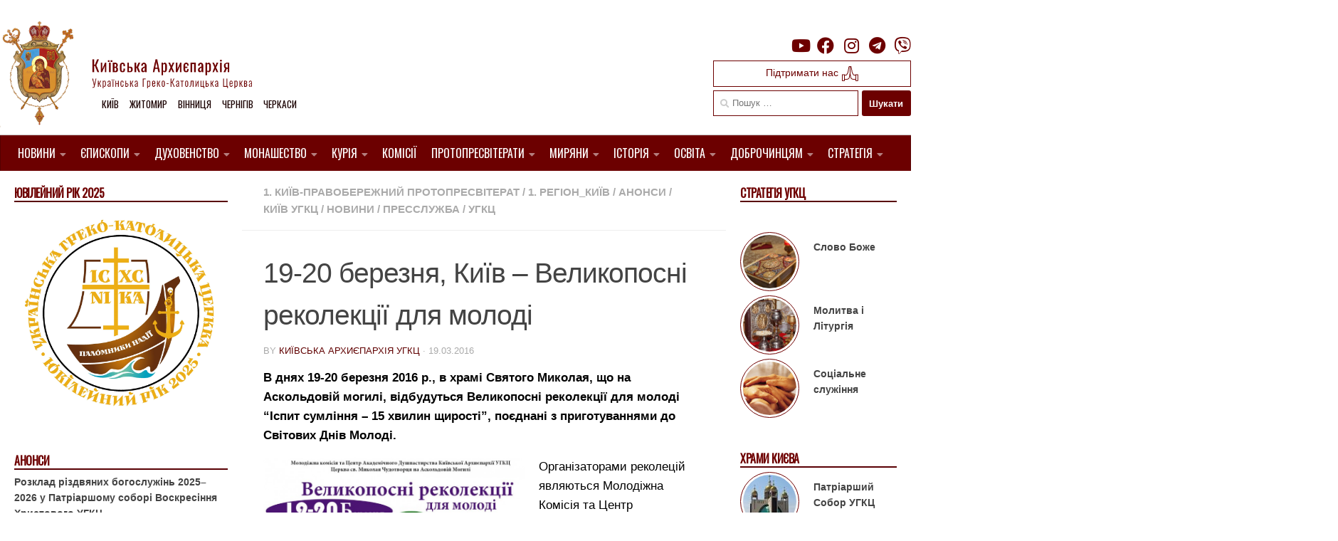

--- FILE ---
content_type: text/html; charset=UTF-8
request_url: https://ugcc.church/blog/19-20-bereznya-kyjiv-velykoposni-re-kolektsiji-dlya-molod/
body_size: 22852
content:

<!DOCTYPE html>
<html class="no-js" lang="uk">
<head>
  <meta charset="UTF-8">
  <meta name="viewport" content="width=device-width, initial-scale=1.0">
  <link rel="profile" href="https://gmpg.org/xfn/11" />
  <link rel="pingback" href="https://ugcc.church/xmlrpc.php">
  <link rel="preconnect" href="https://fonts.gstatic.com">
  <link href="https://fonts.googleapis.com/css2?family=Oswald&display=swap" rel="stylesheet">
  <link href="https://fonts.googleapis.com/css2?family=Ubuntu:wght@300&display=swap" rel="stylesheet">

  <style type='text/css'>/*
Welcome to the Special Recent Posts Custom CSS editor!
Please add all your custom CSS here and avoid modifying the core plugin files, since that'll make upgrading the plugin problematic. Your custom CSS will be loaded in your <head> section of your wordpress theme, which means that your rules will take precedence. Just add your CSS here for what you want to change, you don't need to copy all the plugin's stylesheet content.
*/</style><title>19-20 березня, Київ &#8211; Великопосні реколекції для молоді &#8211; Київська Архиєпархія УГКЦ</title>
<meta name='robots' content='max-image-preview:large' />
<script>document.documentElement.className = document.documentElement.className.replace("no-js","js");</script>
<link rel='dns-prefetch' href='//www.googletagmanager.com' />
<link rel="alternate" type="application/rss+xml" title="Київська Архиєпархія УГКЦ &raquo; стрічка" href="https://ugcc.church/feed/" />
<script>
window._wpemojiSettings = {"baseUrl":"https:\/\/s.w.org\/images\/core\/emoji\/14.0.0\/72x72\/","ext":".png","svgUrl":"https:\/\/s.w.org\/images\/core\/emoji\/14.0.0\/svg\/","svgExt":".svg","source":{"concatemoji":"https:\/\/ugcc.church\/wp-includes\/js\/wp-emoji-release.min.js?ver=6.1.9"}};
/*! This file is auto-generated */
!function(e,a,t){var n,r,o,i=a.createElement("canvas"),p=i.getContext&&i.getContext("2d");function s(e,t){var a=String.fromCharCode,e=(p.clearRect(0,0,i.width,i.height),p.fillText(a.apply(this,e),0,0),i.toDataURL());return p.clearRect(0,0,i.width,i.height),p.fillText(a.apply(this,t),0,0),e===i.toDataURL()}function c(e){var t=a.createElement("script");t.src=e,t.defer=t.type="text/javascript",a.getElementsByTagName("head")[0].appendChild(t)}for(o=Array("flag","emoji"),t.supports={everything:!0,everythingExceptFlag:!0},r=0;r<o.length;r++)t.supports[o[r]]=function(e){if(p&&p.fillText)switch(p.textBaseline="top",p.font="600 32px Arial",e){case"flag":return s([127987,65039,8205,9895,65039],[127987,65039,8203,9895,65039])?!1:!s([55356,56826,55356,56819],[55356,56826,8203,55356,56819])&&!s([55356,57332,56128,56423,56128,56418,56128,56421,56128,56430,56128,56423,56128,56447],[55356,57332,8203,56128,56423,8203,56128,56418,8203,56128,56421,8203,56128,56430,8203,56128,56423,8203,56128,56447]);case"emoji":return!s([129777,127995,8205,129778,127999],[129777,127995,8203,129778,127999])}return!1}(o[r]),t.supports.everything=t.supports.everything&&t.supports[o[r]],"flag"!==o[r]&&(t.supports.everythingExceptFlag=t.supports.everythingExceptFlag&&t.supports[o[r]]);t.supports.everythingExceptFlag=t.supports.everythingExceptFlag&&!t.supports.flag,t.DOMReady=!1,t.readyCallback=function(){t.DOMReady=!0},t.supports.everything||(n=function(){t.readyCallback()},a.addEventListener?(a.addEventListener("DOMContentLoaded",n,!1),e.addEventListener("load",n,!1)):(e.attachEvent("onload",n),a.attachEvent("onreadystatechange",function(){"complete"===a.readyState&&t.readyCallback()})),(e=t.source||{}).concatemoji?c(e.concatemoji):e.wpemoji&&e.twemoji&&(c(e.twemoji),c(e.wpemoji)))}(window,document,window._wpemojiSettings);
</script>
<style>
img.wp-smiley,
img.emoji {
	display: inline !important;
	border: none !important;
	box-shadow: none !important;
	height: 1em !important;
	width: 1em !important;
	margin: 0 0.07em !important;
	vertical-align: -0.1em !important;
	background: none !important;
	padding: 0 !important;
}
</style>
	<link rel='stylesheet' id='srp-layout-stylesheet-css' href='https://ugcc.church/wp-content/plugins/special-recent-posts/css/layout.css?ver=6.1.9' media='all' />
<link rel='stylesheet' id='wp-block-library-css' href='https://ugcc.church/wp-includes/css/dist/block-library/style.min.css?ver=6.1.9' media='all' />
<link rel='stylesheet' id='classic-theme-styles-css' href='https://ugcc.church/wp-includes/css/classic-themes.min.css?ver=1' media='all' />
<style id='global-styles-inline-css'>
body{--wp--preset--color--black: #000000;--wp--preset--color--cyan-bluish-gray: #abb8c3;--wp--preset--color--white: #ffffff;--wp--preset--color--pale-pink: #f78da7;--wp--preset--color--vivid-red: #cf2e2e;--wp--preset--color--luminous-vivid-orange: #ff6900;--wp--preset--color--luminous-vivid-amber: #fcb900;--wp--preset--color--light-green-cyan: #7bdcb5;--wp--preset--color--vivid-green-cyan: #00d084;--wp--preset--color--pale-cyan-blue: #8ed1fc;--wp--preset--color--vivid-cyan-blue: #0693e3;--wp--preset--color--vivid-purple: #9b51e0;--wp--preset--gradient--vivid-cyan-blue-to-vivid-purple: linear-gradient(135deg,rgba(6,147,227,1) 0%,rgb(155,81,224) 100%);--wp--preset--gradient--light-green-cyan-to-vivid-green-cyan: linear-gradient(135deg,rgb(122,220,180) 0%,rgb(0,208,130) 100%);--wp--preset--gradient--luminous-vivid-amber-to-luminous-vivid-orange: linear-gradient(135deg,rgba(252,185,0,1) 0%,rgba(255,105,0,1) 100%);--wp--preset--gradient--luminous-vivid-orange-to-vivid-red: linear-gradient(135deg,rgba(255,105,0,1) 0%,rgb(207,46,46) 100%);--wp--preset--gradient--very-light-gray-to-cyan-bluish-gray: linear-gradient(135deg,rgb(238,238,238) 0%,rgb(169,184,195) 100%);--wp--preset--gradient--cool-to-warm-spectrum: linear-gradient(135deg,rgb(74,234,220) 0%,rgb(151,120,209) 20%,rgb(207,42,186) 40%,rgb(238,44,130) 60%,rgb(251,105,98) 80%,rgb(254,248,76) 100%);--wp--preset--gradient--blush-light-purple: linear-gradient(135deg,rgb(255,206,236) 0%,rgb(152,150,240) 100%);--wp--preset--gradient--blush-bordeaux: linear-gradient(135deg,rgb(254,205,165) 0%,rgb(254,45,45) 50%,rgb(107,0,62) 100%);--wp--preset--gradient--luminous-dusk: linear-gradient(135deg,rgb(255,203,112) 0%,rgb(199,81,192) 50%,rgb(65,88,208) 100%);--wp--preset--gradient--pale-ocean: linear-gradient(135deg,rgb(255,245,203) 0%,rgb(182,227,212) 50%,rgb(51,167,181) 100%);--wp--preset--gradient--electric-grass: linear-gradient(135deg,rgb(202,248,128) 0%,rgb(113,206,126) 100%);--wp--preset--gradient--midnight: linear-gradient(135deg,rgb(2,3,129) 0%,rgb(40,116,252) 100%);--wp--preset--duotone--dark-grayscale: url('#wp-duotone-dark-grayscale');--wp--preset--duotone--grayscale: url('#wp-duotone-grayscale');--wp--preset--duotone--purple-yellow: url('#wp-duotone-purple-yellow');--wp--preset--duotone--blue-red: url('#wp-duotone-blue-red');--wp--preset--duotone--midnight: url('#wp-duotone-midnight');--wp--preset--duotone--magenta-yellow: url('#wp-duotone-magenta-yellow');--wp--preset--duotone--purple-green: url('#wp-duotone-purple-green');--wp--preset--duotone--blue-orange: url('#wp-duotone-blue-orange');--wp--preset--font-size--small: 13px;--wp--preset--font-size--medium: 20px;--wp--preset--font-size--large: 36px;--wp--preset--font-size--x-large: 42px;--wp--preset--spacing--20: 0.44rem;--wp--preset--spacing--30: 0.67rem;--wp--preset--spacing--40: 1rem;--wp--preset--spacing--50: 1.5rem;--wp--preset--spacing--60: 2.25rem;--wp--preset--spacing--70: 3.38rem;--wp--preset--spacing--80: 5.06rem;}:where(.is-layout-flex){gap: 0.5em;}body .is-layout-flow > .alignleft{float: left;margin-inline-start: 0;margin-inline-end: 2em;}body .is-layout-flow > .alignright{float: right;margin-inline-start: 2em;margin-inline-end: 0;}body .is-layout-flow > .aligncenter{margin-left: auto !important;margin-right: auto !important;}body .is-layout-constrained > .alignleft{float: left;margin-inline-start: 0;margin-inline-end: 2em;}body .is-layout-constrained > .alignright{float: right;margin-inline-start: 2em;margin-inline-end: 0;}body .is-layout-constrained > .aligncenter{margin-left: auto !important;margin-right: auto !important;}body .is-layout-constrained > :where(:not(.alignleft):not(.alignright):not(.alignfull)){max-width: var(--wp--style--global--content-size);margin-left: auto !important;margin-right: auto !important;}body .is-layout-constrained > .alignwide{max-width: var(--wp--style--global--wide-size);}body .is-layout-flex{display: flex;}body .is-layout-flex{flex-wrap: wrap;align-items: center;}body .is-layout-flex > *{margin: 0;}:where(.wp-block-columns.is-layout-flex){gap: 2em;}.has-black-color{color: var(--wp--preset--color--black) !important;}.has-cyan-bluish-gray-color{color: var(--wp--preset--color--cyan-bluish-gray) !important;}.has-white-color{color: var(--wp--preset--color--white) !important;}.has-pale-pink-color{color: var(--wp--preset--color--pale-pink) !important;}.has-vivid-red-color{color: var(--wp--preset--color--vivid-red) !important;}.has-luminous-vivid-orange-color{color: var(--wp--preset--color--luminous-vivid-orange) !important;}.has-luminous-vivid-amber-color{color: var(--wp--preset--color--luminous-vivid-amber) !important;}.has-light-green-cyan-color{color: var(--wp--preset--color--light-green-cyan) !important;}.has-vivid-green-cyan-color{color: var(--wp--preset--color--vivid-green-cyan) !important;}.has-pale-cyan-blue-color{color: var(--wp--preset--color--pale-cyan-blue) !important;}.has-vivid-cyan-blue-color{color: var(--wp--preset--color--vivid-cyan-blue) !important;}.has-vivid-purple-color{color: var(--wp--preset--color--vivid-purple) !important;}.has-black-background-color{background-color: var(--wp--preset--color--black) !important;}.has-cyan-bluish-gray-background-color{background-color: var(--wp--preset--color--cyan-bluish-gray) !important;}.has-white-background-color{background-color: var(--wp--preset--color--white) !important;}.has-pale-pink-background-color{background-color: var(--wp--preset--color--pale-pink) !important;}.has-vivid-red-background-color{background-color: var(--wp--preset--color--vivid-red) !important;}.has-luminous-vivid-orange-background-color{background-color: var(--wp--preset--color--luminous-vivid-orange) !important;}.has-luminous-vivid-amber-background-color{background-color: var(--wp--preset--color--luminous-vivid-amber) !important;}.has-light-green-cyan-background-color{background-color: var(--wp--preset--color--light-green-cyan) !important;}.has-vivid-green-cyan-background-color{background-color: var(--wp--preset--color--vivid-green-cyan) !important;}.has-pale-cyan-blue-background-color{background-color: var(--wp--preset--color--pale-cyan-blue) !important;}.has-vivid-cyan-blue-background-color{background-color: var(--wp--preset--color--vivid-cyan-blue) !important;}.has-vivid-purple-background-color{background-color: var(--wp--preset--color--vivid-purple) !important;}.has-black-border-color{border-color: var(--wp--preset--color--black) !important;}.has-cyan-bluish-gray-border-color{border-color: var(--wp--preset--color--cyan-bluish-gray) !important;}.has-white-border-color{border-color: var(--wp--preset--color--white) !important;}.has-pale-pink-border-color{border-color: var(--wp--preset--color--pale-pink) !important;}.has-vivid-red-border-color{border-color: var(--wp--preset--color--vivid-red) !important;}.has-luminous-vivid-orange-border-color{border-color: var(--wp--preset--color--luminous-vivid-orange) !important;}.has-luminous-vivid-amber-border-color{border-color: var(--wp--preset--color--luminous-vivid-amber) !important;}.has-light-green-cyan-border-color{border-color: var(--wp--preset--color--light-green-cyan) !important;}.has-vivid-green-cyan-border-color{border-color: var(--wp--preset--color--vivid-green-cyan) !important;}.has-pale-cyan-blue-border-color{border-color: var(--wp--preset--color--pale-cyan-blue) !important;}.has-vivid-cyan-blue-border-color{border-color: var(--wp--preset--color--vivid-cyan-blue) !important;}.has-vivid-purple-border-color{border-color: var(--wp--preset--color--vivid-purple) !important;}.has-vivid-cyan-blue-to-vivid-purple-gradient-background{background: var(--wp--preset--gradient--vivid-cyan-blue-to-vivid-purple) !important;}.has-light-green-cyan-to-vivid-green-cyan-gradient-background{background: var(--wp--preset--gradient--light-green-cyan-to-vivid-green-cyan) !important;}.has-luminous-vivid-amber-to-luminous-vivid-orange-gradient-background{background: var(--wp--preset--gradient--luminous-vivid-amber-to-luminous-vivid-orange) !important;}.has-luminous-vivid-orange-to-vivid-red-gradient-background{background: var(--wp--preset--gradient--luminous-vivid-orange-to-vivid-red) !important;}.has-very-light-gray-to-cyan-bluish-gray-gradient-background{background: var(--wp--preset--gradient--very-light-gray-to-cyan-bluish-gray) !important;}.has-cool-to-warm-spectrum-gradient-background{background: var(--wp--preset--gradient--cool-to-warm-spectrum) !important;}.has-blush-light-purple-gradient-background{background: var(--wp--preset--gradient--blush-light-purple) !important;}.has-blush-bordeaux-gradient-background{background: var(--wp--preset--gradient--blush-bordeaux) !important;}.has-luminous-dusk-gradient-background{background: var(--wp--preset--gradient--luminous-dusk) !important;}.has-pale-ocean-gradient-background{background: var(--wp--preset--gradient--pale-ocean) !important;}.has-electric-grass-gradient-background{background: var(--wp--preset--gradient--electric-grass) !important;}.has-midnight-gradient-background{background: var(--wp--preset--gradient--midnight) !important;}.has-small-font-size{font-size: var(--wp--preset--font-size--small) !important;}.has-medium-font-size{font-size: var(--wp--preset--font-size--medium) !important;}.has-large-font-size{font-size: var(--wp--preset--font-size--large) !important;}.has-x-large-font-size{font-size: var(--wp--preset--font-size--x-large) !important;}
.wp-block-navigation a:where(:not(.wp-element-button)){color: inherit;}
:where(.wp-block-columns.is-layout-flex){gap: 2em;}
.wp-block-pullquote{font-size: 1.5em;line-height: 1.6;}
</style>
<link rel='stylesheet' id='easy-wp-page-nav-css' href='https://ugcc.church/wp-content/plugins/easy-wp-page-navigation//css/easy-wp-pagenavigation.css?ver=1.1' media='all' />
<link rel='stylesheet' id='shs-front-css' href='https://ugcc.church/wp-content/plugins/simple-html-slider/css/shs-front.css?ver=6.1.9' media='all' />
<link rel='stylesheet' id='SFSImainCss-css' href='https://ugcc.church/wp-content/plugins/ultimate-social-media-icons/css/sfsi-style.css?ver=2.7.7' media='all' />
<link rel='stylesheet' id='parent-style-css' href='https://ugcc.church/wp-content/themes/hueman/style.css?ver=6.1.9' media='all' />
<link rel='stylesheet' id='hueman-main-style-css' href='https://ugcc.church/wp-content/themes/hueman/assets/front/css/main.min.css?ver=3.7.23' media='all' />
<style id='hueman-main-style-inline-css'>
body { font-family:Arial, sans-serif;font-size:0.94rem }@media only screen and (min-width: 720px) {
        .nav > li { font-size:0.94rem; }
      }.boxed #wrapper, .container-inner { max-width: 1350px; }@media only screen and (min-width: 720px) {
                .boxed .desktop-sticky {
                  width: 1350px;
                }
              }.sidebar .widget { padding-left: 20px; padding-right: 20px; padding-top: 20px; }::selection { background-color: #600000; }
::-moz-selection { background-color: #600000; }a,a>span.hu-external::after,.themeform label .required,#flexslider-featured .flex-direction-nav .flex-next:hover,#flexslider-featured .flex-direction-nav .flex-prev:hover,.post-hover:hover .post-title a,.post-title a:hover,.sidebar.s1 .post-nav li a:hover i,.content .post-nav li a:hover i,.post-related a:hover,.sidebar.s1 .widget_rss ul li a,#footer .widget_rss ul li a,.sidebar.s1 .widget_calendar a,#footer .widget_calendar a,.sidebar.s1 .alx-tab .tab-item-category a,.sidebar.s1 .alx-posts .post-item-category a,.sidebar.s1 .alx-tab li:hover .tab-item-title a,.sidebar.s1 .alx-tab li:hover .tab-item-comment a,.sidebar.s1 .alx-posts li:hover .post-item-title a,#footer .alx-tab .tab-item-category a,#footer .alx-posts .post-item-category a,#footer .alx-tab li:hover .tab-item-title a,#footer .alx-tab li:hover .tab-item-comment a,#footer .alx-posts li:hover .post-item-title a,.comment-tabs li.active a,.comment-awaiting-moderation,.child-menu a:hover,.child-menu .current_page_item > a,.wp-pagenavi a{ color: #600000; }input[type="submit"],.themeform button[type="submit"],.sidebar.s1 .sidebar-top,.sidebar.s1 .sidebar-toggle,#flexslider-featured .flex-control-nav li a.flex-active,.post-tags a:hover,.sidebar.s1 .widget_calendar caption,#footer .widget_calendar caption,.author-bio .bio-avatar:after,.commentlist li.bypostauthor > .comment-body:after,.commentlist li.comment-author-admin > .comment-body:after{ background-color: #600000; }.post-format .format-container { border-color: #600000; }.sidebar.s1 .alx-tabs-nav li.active a,#footer .alx-tabs-nav li.active a,.comment-tabs li.active a,.wp-pagenavi a:hover,.wp-pagenavi a:active,.wp-pagenavi span.current{ border-bottom-color: #600000!important; }.sidebar.s2 .post-nav li a:hover i,
.sidebar.s2 .widget_rss ul li a,
.sidebar.s2 .widget_calendar a,
.sidebar.s2 .alx-tab .tab-item-category a,
.sidebar.s2 .alx-posts .post-item-category a,
.sidebar.s2 .alx-tab li:hover .tab-item-title a,
.sidebar.s2 .alx-tab li:hover .tab-item-comment a,
.sidebar.s2 .alx-posts li:hover .post-item-title a { color: #5e0000; }
.sidebar.s2 .sidebar-top,.sidebar.s2 .sidebar-toggle,.post-comments,.jp-play-bar,.jp-volume-bar-value,.sidebar.s2 .widget_calendar caption{ background-color: #5e0000; }.sidebar.s2 .alx-tabs-nav li.active a { border-bottom-color: #5e0000; }
.post-comments::before { border-right-color: #5e0000; }
      .search-expand,
              #nav-topbar.nav-container { background-color: #ffffff}@media only screen and (min-width: 720px) {
                #nav-topbar .nav ul { background-color: #ffffff; }
              }.is-scrolled #header .nav-container.desktop-sticky,
              .is-scrolled #header .search-expand { background-color: #ffffff; background-color: rgba(255,255,255,0.90) }.is-scrolled .topbar-transparent #nav-topbar.desktop-sticky .nav ul { background-color: #ffffff; background-color: rgba(255,255,255,0.95) }#header { background-color: #ffffff; }
@media only screen and (min-width: 720px) {
  #nav-header .nav ul { background-color: #ffffff; }
}
        #header #nav-mobile { background-color: #ffffff; }.is-scrolled #header #nav-mobile { background-color: #ffffff; background-color: rgba(255,255,255,0.90) }#nav-header.nav-container, #main-header-search .search-expand { background-color: #af1611; }
@media only screen and (min-width: 720px) {
  #nav-header .nav ul { background-color: #af1611; }
}
        #footer-bottom { background-color: #ffffff; }.site-title a img { max-height: 112px; }body { background-color: #ffffff; }
</style>
<link rel='stylesheet' id='theme-stylesheet-css' href='https://ugcc.church/wp-content/themes/ugcctheme/style.css?ver=1.5.1' media='all' />
<link rel='stylesheet' id='hueman-font-awesome-css' href='https://ugcc.church/wp-content/themes/hueman/assets/front/css/font-awesome.min.css?ver=3.7.23' media='all' />
<link rel='stylesheet' id='upw_theme_standard-css' href='https://ugcc.church/wp-content/plugins/ultimate-posts-widget/css/upw-theme-standard.min.css?ver=6.1.9' media='all' />
<link rel='stylesheet' id='fancybox-css' href='https://ugcc.church/wp-content/plugins/easy-fancybox/css/jquery.fancybox.min.css?ver=1.3.24' media='screen' />
<link rel='stylesheet' id='simcal-qtip-css' href='https://ugcc.church/wp-content/plugins/google-calendar-events/assets/css/vendor/jquery.qtip.min.css?ver=3.1.36' media='all' />
<link rel='stylesheet' id='simcal-default-calendar-grid-css' href='https://ugcc.church/wp-content/plugins/google-calendar-events/assets/css/default-calendar-grid.min.css?ver=3.1.36' media='all' />
<link rel='stylesheet' id='simcal-default-calendar-list-css' href='https://ugcc.church/wp-content/plugins/google-calendar-events/assets/css/default-calendar-list.min.css?ver=3.1.36' media='all' />
<script src='https://ugcc.church/wp-includes/js/jquery/jquery.min.js?ver=3.6.1' id='jquery-core-js'></script>
<script src='https://ugcc.church/wp-includes/js/jquery/jquery-migrate.min.js?ver=3.3.2' id='jquery-migrate-js'></script>

<!-- Google Analytics snippet added by Site Kit -->
<script src='https://www.googletagmanager.com/gtag/js?id=UA-60731225-1' id='google_gtagjs-js' async></script>
<script id='google_gtagjs-js-after'>
window.dataLayer = window.dataLayer || [];function gtag(){dataLayer.push(arguments);}
gtag('set', 'linker', {"domains":["ugcc.church"]} );
gtag("js", new Date());
gtag("set", "developer_id.dZTNiMT", true);
gtag("config", "UA-60731225-1", {"anonymize_ip":true});
gtag("config", "G-G7QGS2MXQ2");
</script>

<!-- End Google Analytics snippet added by Site Kit -->
<link rel="https://api.w.org/" href="https://ugcc.church/wp-json/" /><link rel="alternate" type="application/json" href="https://ugcc.church/wp-json/wp/v2/posts/26961" /><link rel="EditURI" type="application/rsd+xml" title="RSD" href="https://ugcc.church/xmlrpc.php?rsd" />
<link rel="wlwmanifest" type="application/wlwmanifest+xml" href="https://ugcc.church/wp-includes/wlwmanifest.xml" />
<meta name="generator" content="WordPress 6.1.9" />
<link rel="canonical" href="https://ugcc.church/blog/19-20-bereznya-kyjiv-velykoposni-re-kolektsiji-dlya-molod/" />
<link rel='shortlink' href='https://ugcc.church/?p=26961' />
<link rel="alternate" type="application/json+oembed" href="https://ugcc.church/wp-json/oembed/1.0/embed?url=https%3A%2F%2Fugcc.church%2Fblog%2F19-20-bereznya-kyjiv-velykoposni-re-kolektsiji-dlya-molod%2F" />
<link rel="alternate" type="text/xml+oembed" href="https://ugcc.church/wp-json/oembed/1.0/embed?url=https%3A%2F%2Fugcc.church%2Fblog%2F19-20-bereznya-kyjiv-velykoposni-re-kolektsiji-dlya-molod%2F&#038;format=xml" />
<meta name="generator" content="Site Kit by Google 1.84.0" /><meta name="follow.[base64]" content="z5XBuWh4kzb9z0wjswqx"/>
        <script type="text/javascript">
            var jQueryMigrateHelperHasSentDowngrade = false;

			window.onerror = function( msg, url, line, col, error ) {
				// Break out early, do not processing if a downgrade reqeust was already sent.
				if ( jQueryMigrateHelperHasSentDowngrade ) {
					return true;
                }

				var xhr = new XMLHttpRequest();
				var nonce = '8fa6885c5c';
				var jQueryFunctions = [
					'andSelf',
					'browser',
					'live',
					'boxModel',
					'support.boxModel',
					'size',
					'swap',
					'clean',
					'sub',
                ];
				var match_pattern = /\)\.(.+?) is not a function/;
                var erroredFunction = msg.match( match_pattern );

                // If there was no matching functions, do not try to downgrade.
                if ( typeof erroredFunction !== 'object' || typeof erroredFunction[1] === "undefined" || -1 === jQueryFunctions.indexOf( erroredFunction[1] ) ) {
                    return true;
                }

                // Set that we've now attempted a downgrade request.
                jQueryMigrateHelperHasSentDowngrade = true;

				xhr.open( 'POST', 'https://ugcc.church/wp-admin/admin-ajax.php' );
				xhr.setRequestHeader( 'Content-Type', 'application/x-www-form-urlencoded' );
				xhr.onload = function () {
					var response,
                        reload = false;

					if ( 200 === xhr.status ) {
                        try {
                        	response = JSON.parse( xhr.response );

                        	reload = response.data.reload;
                        } catch ( e ) {
                        	reload = false;
                        }
                    }

					// Automatically reload the page if a deprecation caused an automatic downgrade, ensure visitors get the best possible experience.
					if ( reload ) {
						location.reload();
                    }
				};

				xhr.send( encodeURI( 'action=jquery-migrate-downgrade-version&_wpnonce=' + nonce ) );

				// Suppress error alerts in older browsers
				return true;
			}
        </script>

		    <link rel="preload" as="font" type="font/woff2" href="https://ugcc.church/wp-content/themes/hueman/assets/front/webfonts/fa-brands-400.woff2?v=5.15.2" crossorigin="anonymous"/>
    <link rel="preload" as="font" type="font/woff2" href="https://ugcc.church/wp-content/themes/hueman/assets/front/webfonts/fa-regular-400.woff2?v=5.15.2" crossorigin="anonymous"/>
    <link rel="preload" as="font" type="font/woff2" href="https://ugcc.church/wp-content/themes/hueman/assets/front/webfonts/fa-solid-900.woff2?v=5.15.2" crossorigin="anonymous"/>
  <!--[if lt IE 9]>
<script src="https://ugcc.church/wp-content/themes/hueman/assets/front/js/ie/html5shiv-printshiv.min.js"></script>
<script src="https://ugcc.church/wp-content/themes/hueman/assets/front/js/ie/selectivizr.js"></script>
<![endif]-->
<link rel="icon" href="https://ugcc.church/wp-content/uploads/2014/12/cropped-logo-odne-150x150.jpg" sizes="32x32" />
<link rel="icon" href="https://ugcc.church/wp-content/uploads/2014/12/cropped-logo-odne-260x260.jpg" sizes="192x192" />
<link rel="apple-touch-icon" href="https://ugcc.church/wp-content/uploads/2014/12/cropped-logo-odne-260x260.jpg" />
<meta name="msapplication-TileImage" content="https://ugcc.church/wp-content/uploads/2014/12/cropped-logo-odne-300x300.jpg" />
</head>

<body class="post-template-default single single-post postid-26961 single-format-standard wp-custom-logo wp-embed-responsive sfsi_actvite_theme_flat col-3cm boxed header-desktop-sticky header-mobile-sticky hueman-3-7-23-with-child-theme chrome">
<svg xmlns="http://www.w3.org/2000/svg" viewBox="0 0 0 0" width="0" height="0" focusable="false" role="none" style="visibility: hidden; position: absolute; left: -9999px; overflow: hidden;" ><defs><filter id="wp-duotone-dark-grayscale"><feColorMatrix color-interpolation-filters="sRGB" type="matrix" values=" .299 .587 .114 0 0 .299 .587 .114 0 0 .299 .587 .114 0 0 .299 .587 .114 0 0 " /><feComponentTransfer color-interpolation-filters="sRGB" ><feFuncR type="table" tableValues="0 0.49803921568627" /><feFuncG type="table" tableValues="0 0.49803921568627" /><feFuncB type="table" tableValues="0 0.49803921568627" /><feFuncA type="table" tableValues="1 1" /></feComponentTransfer><feComposite in2="SourceGraphic" operator="in" /></filter></defs></svg><svg xmlns="http://www.w3.org/2000/svg" viewBox="0 0 0 0" width="0" height="0" focusable="false" role="none" style="visibility: hidden; position: absolute; left: -9999px; overflow: hidden;" ><defs><filter id="wp-duotone-grayscale"><feColorMatrix color-interpolation-filters="sRGB" type="matrix" values=" .299 .587 .114 0 0 .299 .587 .114 0 0 .299 .587 .114 0 0 .299 .587 .114 0 0 " /><feComponentTransfer color-interpolation-filters="sRGB" ><feFuncR type="table" tableValues="0 1" /><feFuncG type="table" tableValues="0 1" /><feFuncB type="table" tableValues="0 1" /><feFuncA type="table" tableValues="1 1" /></feComponentTransfer><feComposite in2="SourceGraphic" operator="in" /></filter></defs></svg><svg xmlns="http://www.w3.org/2000/svg" viewBox="0 0 0 0" width="0" height="0" focusable="false" role="none" style="visibility: hidden; position: absolute; left: -9999px; overflow: hidden;" ><defs><filter id="wp-duotone-purple-yellow"><feColorMatrix color-interpolation-filters="sRGB" type="matrix" values=" .299 .587 .114 0 0 .299 .587 .114 0 0 .299 .587 .114 0 0 .299 .587 .114 0 0 " /><feComponentTransfer color-interpolation-filters="sRGB" ><feFuncR type="table" tableValues="0.54901960784314 0.98823529411765" /><feFuncG type="table" tableValues="0 1" /><feFuncB type="table" tableValues="0.71764705882353 0.25490196078431" /><feFuncA type="table" tableValues="1 1" /></feComponentTransfer><feComposite in2="SourceGraphic" operator="in" /></filter></defs></svg><svg xmlns="http://www.w3.org/2000/svg" viewBox="0 0 0 0" width="0" height="0" focusable="false" role="none" style="visibility: hidden; position: absolute; left: -9999px; overflow: hidden;" ><defs><filter id="wp-duotone-blue-red"><feColorMatrix color-interpolation-filters="sRGB" type="matrix" values=" .299 .587 .114 0 0 .299 .587 .114 0 0 .299 .587 .114 0 0 .299 .587 .114 0 0 " /><feComponentTransfer color-interpolation-filters="sRGB" ><feFuncR type="table" tableValues="0 1" /><feFuncG type="table" tableValues="0 0.27843137254902" /><feFuncB type="table" tableValues="0.5921568627451 0.27843137254902" /><feFuncA type="table" tableValues="1 1" /></feComponentTransfer><feComposite in2="SourceGraphic" operator="in" /></filter></defs></svg><svg xmlns="http://www.w3.org/2000/svg" viewBox="0 0 0 0" width="0" height="0" focusable="false" role="none" style="visibility: hidden; position: absolute; left: -9999px; overflow: hidden;" ><defs><filter id="wp-duotone-midnight"><feColorMatrix color-interpolation-filters="sRGB" type="matrix" values=" .299 .587 .114 0 0 .299 .587 .114 0 0 .299 .587 .114 0 0 .299 .587 .114 0 0 " /><feComponentTransfer color-interpolation-filters="sRGB" ><feFuncR type="table" tableValues="0 0" /><feFuncG type="table" tableValues="0 0.64705882352941" /><feFuncB type="table" tableValues="0 1" /><feFuncA type="table" tableValues="1 1" /></feComponentTransfer><feComposite in2="SourceGraphic" operator="in" /></filter></defs></svg><svg xmlns="http://www.w3.org/2000/svg" viewBox="0 0 0 0" width="0" height="0" focusable="false" role="none" style="visibility: hidden; position: absolute; left: -9999px; overflow: hidden;" ><defs><filter id="wp-duotone-magenta-yellow"><feColorMatrix color-interpolation-filters="sRGB" type="matrix" values=" .299 .587 .114 0 0 .299 .587 .114 0 0 .299 .587 .114 0 0 .299 .587 .114 0 0 " /><feComponentTransfer color-interpolation-filters="sRGB" ><feFuncR type="table" tableValues="0.78039215686275 1" /><feFuncG type="table" tableValues="0 0.94901960784314" /><feFuncB type="table" tableValues="0.35294117647059 0.47058823529412" /><feFuncA type="table" tableValues="1 1" /></feComponentTransfer><feComposite in2="SourceGraphic" operator="in" /></filter></defs></svg><svg xmlns="http://www.w3.org/2000/svg" viewBox="0 0 0 0" width="0" height="0" focusable="false" role="none" style="visibility: hidden; position: absolute; left: -9999px; overflow: hidden;" ><defs><filter id="wp-duotone-purple-green"><feColorMatrix color-interpolation-filters="sRGB" type="matrix" values=" .299 .587 .114 0 0 .299 .587 .114 0 0 .299 .587 .114 0 0 .299 .587 .114 0 0 " /><feComponentTransfer color-interpolation-filters="sRGB" ><feFuncR type="table" tableValues="0.65098039215686 0.40392156862745" /><feFuncG type="table" tableValues="0 1" /><feFuncB type="table" tableValues="0.44705882352941 0.4" /><feFuncA type="table" tableValues="1 1" /></feComponentTransfer><feComposite in2="SourceGraphic" operator="in" /></filter></defs></svg><svg xmlns="http://www.w3.org/2000/svg" viewBox="0 0 0 0" width="0" height="0" focusable="false" role="none" style="visibility: hidden; position: absolute; left: -9999px; overflow: hidden;" ><defs><filter id="wp-duotone-blue-orange"><feColorMatrix color-interpolation-filters="sRGB" type="matrix" values=" .299 .587 .114 0 0 .299 .587 .114 0 0 .299 .587 .114 0 0 .299 .587 .114 0 0 " /><feComponentTransfer color-interpolation-filters="sRGB" ><feFuncR type="table" tableValues="0.098039215686275 1" /><feFuncG type="table" tableValues="0 0.66274509803922" /><feFuncB type="table" tableValues="0.84705882352941 0.41960784313725" /><feFuncA type="table" tableValues="1 1" /></feComponentTransfer><feComposite in2="SourceGraphic" operator="in" /></filter></defs></svg><div id="wrapper">
  <a class="screen-reader-text skip-link" href="#content">Skip to content</a>
  
  <header id="header" class="main-menu-mobile-on one-mobile-menu main_menu header-ads-desktop  topbar-transparent no-header-img">
        <nav class="nav-container group mobile-menu mobile-sticky " id="nav-mobile" data-menu-id="header-1">
  <div class="mobile-title-logo-in-header"><p class="site-title">                  <a class="custom-logo-link" href="https://ugcc.church/" rel="home" title="Київська Архиєпархія УГКЦ | Home page"><img src="https://ugcc.church/wp-content/uploads/2020/10/logo.png" alt="Київська Архиєпархія УГКЦ" width="650" height="250"/></a>                </p></div>
        
                    <!-- <div class="ham__navbar-toggler collapsed" aria-expanded="false">
          <div class="ham__navbar-span-wrapper">
            <span class="ham-toggler-menu__span"></span>
          </div>
        </div> -->
        <button class="ham__navbar-toggler-two collapsed" title="Menu" aria-expanded="false">
          <span class="ham__navbar-span-wrapper">
            <span class="line line-1"></span>
            <span class="line line-2"></span>
            <span class="line line-3"></span>
          </span>
        </button>
            
      <div class="nav-text"></div>
      <div class="nav-wrap container">
                <ul id="menu-1" class="nav container-inner group"><li id="menu-item-4845" class="menu-item menu-item-type-taxonomy menu-item-object-category current-post-ancestor current-menu-parent current-post-parent menu-item-has-children menu-item-4845"><a href="https://ugcc.church/blog/category/news/">Новини</a>
<ul class="sub-menu">
	<li id="menu-item-60" class="menu-item menu-item-type-taxonomy menu-item-object-category current-post-ancestor current-menu-parent current-post-parent menu-item-60"><a href="https://ugcc.church/blog/category/news/">Новини</a></li>
	<li id="menu-item-33" class="menu-item menu-item-type-taxonomy menu-item-object-category current-post-ancestor current-menu-parent current-post-parent menu-item-33"><a href="https://ugcc.church/blog/category/anonsy/">Анонси</a></li>
	<li id="menu-item-37" class="menu-item menu-item-type-taxonomy menu-item-object-category menu-item-37"><a href="https://ugcc.church/blog/category/statti/">Статті</a></li>
	<li id="menu-item-32" class="menu-item menu-item-type-taxonomy menu-item-object-category menu-item-32"><a href="https://ugcc.church/blog/category/interviu/">Інтерв&#8217;ю</a></li>
	<li id="menu-item-319472" class="menu-item menu-item-type-taxonomy menu-item-object-category menu-item-319472"><a href="https://ugcc.church/blog/category/instruktsia/">Інструкції</a></li>
	<li id="menu-item-34" class="menu-item menu-item-type-taxonomy menu-item-object-category menu-item-34"><a href="https://ugcc.church/blog/category/dekrety-ka/">Декрети</a></li>
	<li id="menu-item-35" class="menu-item menu-item-type-taxonomy menu-item-object-category menu-item-35"><a href="https://ugcc.church/blog/category/zvernennia/">Звернення</a></li>
	<li id="menu-item-36" class="menu-item menu-item-type-taxonomy menu-item-object-category menu-item-36"><a href="https://ugcc.church/blog/category/video/">Мультимедіа</a></li>
</ul>
</li>
<li id="menu-item-31" class="menu-item menu-item-type-taxonomy menu-item-object-category menu-item-has-children menu-item-31"><a href="https://ugcc.church/blog/category/bishops/">Єпископи</a>
<ul class="sub-menu">
	<li id="menu-item-407" class="menu-item menu-item-type-taxonomy menu-item-object-category menu-item-407"><a href="https://ugcc.church/blog/category/svyatoslav-shevchuk/">Блаженніший Святослав Шевчук</a></li>
	<li id="menu-item-405" class="menu-item menu-item-type-taxonomy menu-item-object-category menu-item-405"><a href="https://ugcc.church/blog/category/josyf-milyan/">Єпископ Йосиф Мілян</a></li>
	<li id="menu-item-336489" class="menu-item menu-item-type-taxonomy menu-item-object-category menu-item-336489"><a href="https://ugcc.church/blog/category/stepan-sus/">Єпископ Степан Сус</a></li>
	<li id="menu-item-401647" class="menu-item menu-item-type-taxonomy menu-item-object-category menu-item-401647"><a href="https://ugcc.church/blog/category/andriy-khimiak/">Єпископ Андрій Хім&#8217;як</a></li>
</ul>
</li>
<li id="menu-item-174730" class="menu-item menu-item-type-post_type menu-item-object-page menu-item-has-children menu-item-174730"><a href="https://ugcc.church/duhvenstvo/">Духовенство</a>
<ul class="sub-menu">
	<li id="menu-item-176956" class="menu-item menu-item-type-post_type menu-item-object-post menu-item-176956"><a href="https://ugcc.church/blog/kyjiv/">Київ</a></li>
	<li id="menu-item-176959" class="menu-item menu-item-type-post_type menu-item-object-post menu-item-176959"><a href="https://ugcc.church/blog/kyjivschyna/">Київщина</a></li>
	<li id="menu-item-176964" class="menu-item menu-item-type-post_type menu-item-object-post menu-item-176964"><a href="https://ugcc.church/blog/vinnychchyna/">Вінниччина</a></li>
	<li id="menu-item-176968" class="menu-item menu-item-type-post_type menu-item-object-post menu-item-176968"><a href="https://ugcc.church/blog/zhytomyrschyna/">Житомирщина</a></li>
	<li id="menu-item-176973" class="menu-item menu-item-type-post_type menu-item-object-post menu-item-176973"><a href="https://ugcc.church/blog/cherkaschyna/">Черкащина</a></li>
	<li id="menu-item-176982" class="menu-item menu-item-type-post_type menu-item-object-post menu-item-176982"><a href="https://ugcc.church/blog/chernihivschyna/">Чернігівщина</a></li>
</ul>
</li>
<li id="menu-item-336505" class="menu-item menu-item-type-taxonomy menu-item-object-category menu-item-has-children menu-item-336505"><a href="https://ugcc.church/blog/category/monashestvo/">Монашество</a>
<ul class="sub-menu">
	<li id="menu-item-336511" class="menu-item menu-item-type-post_type menu-item-object-post menu-item-336511"><a href="https://ugcc.church/blog/cholovichi-monastyri/">Чоловічі монастирі</a></li>
	<li id="menu-item-336516" class="menu-item menu-item-type-post_type menu-item-object-post menu-item-336516"><a href="https://ugcc.church/blog/zhinochi-monastyri/">Жіночі монастирі</a></li>
</ul>
</li>
<li id="menu-item-339" class="menu-item menu-item-type-post_type menu-item-object-page menu-item-has-children menu-item-339"><a href="https://ugcc.church/kuria/">Курія</a>
<ul class="sub-menu">
	<li id="menu-item-206" class="menu-item menu-item-type-custom menu-item-object-custom menu-item-206"><a href="https://ugcc.church/protosynkel/">Протосинкел</a></li>
	<li id="menu-item-49" class="menu-item menu-item-type-taxonomy menu-item-object-category menu-item-49"><a href="https://ugcc.church/blog/category/synkely/">Синкели</a></li>
	<li id="menu-item-335" class="menu-item menu-item-type-post_type menu-item-object-page menu-item-335"><a href="https://ugcc.church/kantselyariya/">Канцелярія</a></li>
	<li id="menu-item-44" class="menu-item menu-item-type-taxonomy menu-item-object-category menu-item-44"><a href="https://ugcc.church/blog/category/ekonomat/">Економат</a></li>
	<li id="menu-item-50" class="menu-item menu-item-type-taxonomy menu-item-object-category menu-item-50"><a href="https://ugcc.church/blog/category/trybunal/">Трибунал</a></li>
	<li id="menu-item-98" class="menu-item menu-item-type-taxonomy menu-item-object-category menu-item-98"><a href="https://ugcc.church/blog/category/presviterska-rada/">Пресвітерська рада</a></li>
	<li id="menu-item-356535" class="menu-item menu-item-type-post_type menu-item-object-post menu-item-356535"><a href="https://ugcc.church/blog/sobor/">Собор Архиєпархії</a></li>
	<li id="menu-item-47" class="menu-item menu-item-type-taxonomy menu-item-object-category current-post-ancestor current-menu-parent current-post-parent menu-item-47"><a href="https://ugcc.church/blog/category/pres-sluzhba/">Пресслужба</a></li>
</ul>
</li>
<li id="menu-item-65" class="menu-item menu-item-type-post_type menu-item-object-page menu-item-65"><a href="https://ugcc.church/komisii/">Комісії</a></li>
<li id="menu-item-68" class="menu-item menu-item-type-post_type menu-item-object-page menu-item-has-children menu-item-68"><a href="https://ugcc.church/protopresviterstva/">Протопресвітерати</a>
<ul class="sub-menu">
	<li id="menu-item-305719" class="menu-item menu-item-type-taxonomy menu-item-object-category menu-item-305719"><a href="https://ugcc.church/blog/category/1-kyiv-livoberezhne-protopresviterstvo/">Київ-Лівобережний</a></li>
	<li id="menu-item-737" class="menu-item menu-item-type-taxonomy menu-item-object-category current-post-ancestor current-menu-parent current-post-parent menu-item-737"><a href="https://ugcc.church/blog/category/kyiv-pravoberezhne/">Київ-Правобережний</a></li>
	<li id="menu-item-305718" class="menu-item menu-item-type-taxonomy menu-item-object-category menu-item-305718"><a href="https://ugcc.church/blog/category/barske_ptotopresviterstvo/">Барський</a></li>
	<li id="menu-item-305720" class="menu-item menu-item-type-taxonomy menu-item-object-category menu-item-305720"><a href="https://ugcc.church/blog/category/1-berdychivs-ke-protopresviterstvo/">Бердичівський</a></li>
	<li id="menu-item-825" class="menu-item menu-item-type-taxonomy menu-item-object-category menu-item-825"><a href="https://ugcc.church/blog/category/bilotserkivske-protopresviterstvo/">Білоцерківський</a></li>
	<li id="menu-item-305723" class="menu-item menu-item-type-taxonomy menu-item-object-category menu-item-305723"><a href="https://ugcc.church/blog/category/1-brovars-ke-protopresviterstvo/">Броварський</a></li>
	<li id="menu-item-735" class="menu-item menu-item-type-taxonomy menu-item-object-category menu-item-735"><a href="https://ugcc.church/blog/category/vyshhorodske-protopresviterstvo/">Вишгородський</a></li>
	<li id="menu-item-734" class="menu-item menu-item-type-taxonomy menu-item-object-category menu-item-734"><a href="https://ugcc.church/blog/category/vinnytsya/">Вінницький</a></li>
	<li id="menu-item-736" class="menu-item menu-item-type-taxonomy menu-item-object-category menu-item-736"><a href="https://ugcc.church/blog/category/zhytomyrske-protopresviterstvo/">Житомирський</a></li>
	<li id="menu-item-738" class="menu-item menu-item-type-taxonomy menu-item-object-category menu-item-738"><a href="https://ugcc.church/blog/category/cherkaske-protopresviterstvo/">Черкаський</a></li>
	<li id="menu-item-739" class="menu-item menu-item-type-taxonomy menu-item-object-category menu-item-739"><a href="https://ugcc.church/blog/category/chernihivske-protopresviterstvo/">Чернігівський</a></li>
</ul>
</li>
<li id="menu-item-153958" class="menu-item menu-item-type-post_type menu-item-object-post menu-item-has-children menu-item-153958"><a href="https://ugcc.church/blog/spilnoty_ka/">Миряни</a>
<ul class="sub-menu">
	<li id="menu-item-396064" class="menu-item menu-item-type-taxonomy menu-item-object-category menu-item-396064"><a href="https://ugcc.church/blog/category/rodyna/">Родина</a></li>
	<li id="menu-item-396062" class="menu-item menu-item-type-taxonomy menu-item-object-category menu-item-396062"><a href="https://ugcc.church/blog/category/dity/">Діти</a></li>
	<li id="menu-item-352303" class="menu-item menu-item-type-taxonomy menu-item-object-category menu-item-352303"><a href="https://ugcc.church/blog/category/myryany/molod/">Молодь</a></li>
	<li id="menu-item-396065" class="menu-item menu-item-type-taxonomy menu-item-object-category menu-item-396065"><a href="https://ugcc.church/blog/category/man/">Чоловіки</a></li>
	<li id="menu-item-396071" class="menu-item menu-item-type-taxonomy menu-item-object-category menu-item-396071"><a href="https://ugcc.church/blog/category/woman/">Жінки</a></li>
	<li id="menu-item-354668" class="menu-item menu-item-type-post_type menu-item-object-post menu-item-354668"><a href="https://ugcc.church/blog/kongres/">Конгрес мирян</a></li>
</ul>
</li>
<li id="menu-item-112" class="menu-item menu-item-type-post_type menu-item-object-page menu-item-has-children menu-item-112"><a href="https://ugcc.church/history/">Історія</a>
<ul class="sub-menu">
	<li id="menu-item-397506" class="menu-item menu-item-type-post_type menu-item-object-post menu-item-has-children menu-item-397506"><a href="https://ugcc.church/blog/osoby/">Особи</a>
	<ul class="sub-menu">
		<li id="menu-item-397529" class="menu-item menu-item-type-post_type menu-item-object-post menu-item-397529"><a href="https://ugcc.church/blog/liubomyr-huzar/">Патріарх Любомир Гузар</a></li>
		<li id="menu-item-397522" class="menu-item menu-item-type-post_type menu-item-object-post menu-item-397522"><a href="https://ugcc.church/blog/myroslav-ivan-liubachivskyy/">Патріарх Мирослав Іван Любачівський</a></li>
		<li id="menu-item-397514" class="menu-item menu-item-type-post_type menu-item-object-post menu-item-397514"><a href="https://ugcc.church/blog/yosyf-slipyy/">Патріарх Йосиф Сліпий</a></li>
		<li id="menu-item-397507" class="menu-item menu-item-type-custom menu-item-object-custom menu-item-397507"><a href="https://sheptytsky.com.ua/">Митрополит Андрей Шептицький</a></li>
	</ul>
</li>
	<li id="menu-item-107" class="menu-item menu-item-type-post_type menu-item-object-page menu-item-has-children menu-item-107"><a href="https://ugcc.church/svyatyni/">Святині</a>
	<ul class="sub-menu">
		<li id="menu-item-4848" class="menu-item menu-item-type-custom menu-item-object-custom menu-item-4848"><a href="http://kyivsobor.ugcc.org.ua">Патріарший собор</a></li>
		<li id="menu-item-105" class="menu-item menu-item-type-post_type menu-item-object-page menu-item-105"><a href="https://ugcc.church/sobor-vyshhorodskoji-bohorodytsi/">Собор Вишгородської Богородиці</a></li>
		<li id="menu-item-395543" class="menu-item menu-item-type-post_type menu-item-object-post menu-item-395543"><a href="https://ugcc.church/blog/radomyshl-sobor/">Радомишльський Митрополичий Собор</a></li>
		<li id="menu-item-395549" class="menu-item menu-item-type-post_type menu-item-object-post menu-item-395549"><a href="https://ugcc.church/blog/sofia-kyivska/">Софія Київська – собор Унійної Церкви (1596-1633)</a></li>
	</ul>
</li>
</ul>
</li>
<li id="menu-item-395562" class="menu-item menu-item-type-post_type menu-item-object-post menu-item-has-children menu-item-395562"><a href="https://ugcc.church/blog/osvita/">Освіта</a>
<ul class="sub-menu">
	<li id="menu-item-395564" class="menu-item menu-item-type-taxonomy menu-item-object-category menu-item-395564"><a href="https://ugcc.church/blog/category/duhovna-seminariya/">Духовна семінарія</a></li>
	<li id="menu-item-395572" class="menu-item menu-item-type-taxonomy menu-item-object-category menu-item-395572"><a href="https://ugcc.church/blog/category/katekhytychni-kursy/">Катехитичні курси</a></li>
	<li id="menu-item-395568" class="menu-item menu-item-type-taxonomy menu-item-object-category menu-item-395568"><a href="https://ugcc.church/blog/category/dyakivski-kursy/">Дяківські курси</a></li>
	<li id="menu-item-396021" class="menu-item menu-item-type-post_type menu-item-object-post menu-item-396021"><a href="https://ugcc.church/blog/school/">Католицькі школи</a></li>
</ul>
</li>
<li id="menu-item-145" class="menu-item menu-item-type-post_type menu-item-object-page menu-item-has-children menu-item-145"><a href="https://ugcc.church/support/">Доброчинцям</a>
<ul class="sub-menu">
	<li id="menu-item-141" class="menu-item menu-item-type-post_type menu-item-object-page menu-item-141"><a href="https://ugcc.church/potreby/">Потреби</a></li>
	<li id="menu-item-144" class="menu-item menu-item-type-post_type menu-item-object-page menu-item-144"><a href="https://ugcc.church/zhertvodavtsi/">Жертводавці</a></li>
	<li id="menu-item-142" class="menu-item menu-item-type-post_type menu-item-object-page menu-item-142"><a href="https://ugcc.church/lviv-kyiv/">Львів-Київ сопричастя</a></li>
	<li id="menu-item-140" class="menu-item menu-item-type-post_type menu-item-object-page menu-item-140"><a href="https://ugcc.church/fund-misia/">Фонд Місійний</a></li>
	<li id="menu-item-139" class="menu-item menu-item-type-post_type menu-item-object-page menu-item-139"><a href="https://ugcc.church/priest-fund/">Фонд Священничий</a></li>
	<li id="menu-item-137" class="menu-item menu-item-type-post_type menu-item-object-page menu-item-137"><a href="https://ugcc.church/fond-karitas-kyiv/">Фонд “Карітас-Київ”</a></li>
	<li id="menu-item-136" class="menu-item menu-item-type-post_type menu-item-object-page menu-item-136"><a href="https://ugcc.church/yak-domopohty/">Як домопогти</a></li>
</ul>
</li>
<li id="menu-item-229160" class="menu-item menu-item-type-post_type menu-item-object-post menu-item-has-children menu-item-229160"><a href="https://ugcc.church/blog/stratehiya/">Стратегія</a>
<ul class="sub-menu">
	<li id="menu-item-278314" class="menu-item menu-item-type-taxonomy menu-item-object-category menu-item-278314"><a href="https://ugcc.church/blog/category/slovo-bozhe/">Слово Боже</a></li>
	<li id="menu-item-278315" class="menu-item menu-item-type-taxonomy menu-item-object-category menu-item-278315"><a href="https://ugcc.church/blog/category/liturgy/">Літургія і Молитва</a></li>
	<li id="menu-item-278313" class="menu-item menu-item-type-taxonomy menu-item-object-category menu-item-278313"><a href="https://ugcc.church/blog/category/social/">Соціальне служіння</a></li>
</ul>
</li>
</ul>      </div>
</nav><!--/#nav-topbar-->  
  
  <div class="container group">
        <div class="container-inner">

                    <div class="group pad central-header-zone">
                  <div class="logo-tagline-group">
                      <p class="site-title">                  <a class="custom-logo-link" href="https://ugcc.church/" rel="home" title="Київська Архиєпархія УГКЦ | Home page"><img src="https://ugcc.church/wp-content/uploads/2020/10/logo.png" alt="Київська Архиєпархія УГКЦ" width="650" height="250"/></a>                </p>                                        </div>
				  
				  <div class="regions">
						<a href="https://ugcc.kiev.ua/blog/category/rehion/"><p style="color:#1a0000;">КИЇВ</p></a>
						<a href="https://ugcc.kiev.ua/blog/category/zhytomyrske-protopresviterstvo/"><p style="color:#1a0000;">ЖИТОМИР</p></a>
						<a href="https://ugcc.kiev.ua/blog/category/vinnytsya/"><p style="color:#1a0000;">ВІННИЦЯ</p></a>
						<a href="https://ugcc.kiev.ua/blog/category/chernihivske-protopresviterstvo/"><p style="color:#1a0000;">ЧЕРНІГІВ</p></a>
						<a href="https://ugcc.kiev.ua/blog/category/cherkaske-protopresviterstvo/"><p style="color:#1a0000;">ЧЕРКАСИ</p></a>
					</div>

                                        <div id="header-widgets">
                          <div id="custom_html-3" class="widget_text widget widget_custom_html"><div class="textwidget custom-html-widget"><ul class="social-links" style="padding-top:2em;">
	<li><a rel="nofollow noopener noreferrer" class="social-tooltip" title="Follow us on Youtube" aria-label="Follow us on Youtube" href="https://www.youtube.com/user/kyivUGCC" target="_blank" style="color:#6d0000"><i class="fab fa-youtube"></i></a></li>
	<li><a rel="nofollow noopener noreferrer" class="social-tooltip" title="Follow us on Facebook" aria-label="Follow us on Facebook" href="https://www.facebook.com/kyivugcc/" target="_blank" style="color:#6d0000"><i class="fab fa-facebook"></i></a></li>
	<li><a rel="nofollow noopener noreferrer" class="social-tooltip" title="Follow us on Instagram" aria-label="Follow us on Instagram" href="https://www.instagram.com/ugcckyiv/" target="_blank" style="color:#6d0000"><i class="fab fa-instagram"></i></a></li>
	<li><a rel="nofollow noopener noreferrer" class="social-tooltip" title="Follow us on Telegram" aria-label="Follow us on Telegram" href="https://t.me/ugcckyiv" target="_blank" style="color:#6d0000"><i class="fab fa-telegram"></i></a></li>
	<li><a rel="nofollow noopener noreferrer" class="social-tooltip" title="Follow us on Viber" aria-label="Follow us on Viber" href="https://invite.viber.com/?g2=AQBvmlw6a%2BN6Q0lEQLWJqS9LD1ANX7ZufFDbfdbkbPy6SGvZgji%2BRBlajS4R2e7G&lang=uk" target="_blank" style="color:#6d0000"><i class="fab fa-viber"></i></a></li>
</ul></div></div><div id="custom_html-2" class="widget_text widget widget_custom_html"><div class="textwidget custom-html-widget"><a href="https://ugcc.church/yak-domopohty/" style="
    border: solid 1px #6c0000;
    color: #6c0000;
    text-align: center;
    margin: 5px 0px;
    display: block;
    padding: 5px;
    text-decoration: none;
    ">
	Підтримати нас <img width="25px" style="vertical-align:middle; display:inline;" alt="" src="https://ugcc.church/wp-content/uploads/ugcctheme/pray.png">
</a></div></div><div id="search-2" class="widget widget_search"><form role="search" method="get" class="search-form" action="https://ugcc.church/">
				<label>
					<span class="screen-reader-text">Пошук:</span>
					<input type="search" class="search-field" placeholder="Пошук &hellip;" value="" name="s" />
				</label>
				<input type="submit" class="search-submit" value="Шукати" />
			</form></div>                      </div><!--/#header-ads-->
                                </div>
      
                <nav class="nav-container group desktop-menu " id="nav-header" data-menu-id="header-2">
    <div class="nav-text"><!-- put your mobile menu text here --></div>

  <div class="nav-wrap container">
        <ul id="menu-2" class="nav container-inner group"><li class="menu-item menu-item-type-taxonomy menu-item-object-category current-post-ancestor current-menu-parent current-post-parent menu-item-has-children menu-item-4845"><a href="https://ugcc.church/blog/category/news/">Новини</a>
<ul class="sub-menu">
	<li class="menu-item menu-item-type-taxonomy menu-item-object-category current-post-ancestor current-menu-parent current-post-parent menu-item-60"><a href="https://ugcc.church/blog/category/news/">Новини</a></li>
	<li class="menu-item menu-item-type-taxonomy menu-item-object-category current-post-ancestor current-menu-parent current-post-parent menu-item-33"><a href="https://ugcc.church/blog/category/anonsy/">Анонси</a></li>
	<li class="menu-item menu-item-type-taxonomy menu-item-object-category menu-item-37"><a href="https://ugcc.church/blog/category/statti/">Статті</a></li>
	<li class="menu-item menu-item-type-taxonomy menu-item-object-category menu-item-32"><a href="https://ugcc.church/blog/category/interviu/">Інтерв&#8217;ю</a></li>
	<li class="menu-item menu-item-type-taxonomy menu-item-object-category menu-item-319472"><a href="https://ugcc.church/blog/category/instruktsia/">Інструкції</a></li>
	<li class="menu-item menu-item-type-taxonomy menu-item-object-category menu-item-34"><a href="https://ugcc.church/blog/category/dekrety-ka/">Декрети</a></li>
	<li class="menu-item menu-item-type-taxonomy menu-item-object-category menu-item-35"><a href="https://ugcc.church/blog/category/zvernennia/">Звернення</a></li>
	<li class="menu-item menu-item-type-taxonomy menu-item-object-category menu-item-36"><a href="https://ugcc.church/blog/category/video/">Мультимедіа</a></li>
</ul>
</li>
<li class="menu-item menu-item-type-taxonomy menu-item-object-category menu-item-has-children menu-item-31"><a href="https://ugcc.church/blog/category/bishops/">Єпископи</a>
<ul class="sub-menu">
	<li class="menu-item menu-item-type-taxonomy menu-item-object-category menu-item-407"><a href="https://ugcc.church/blog/category/svyatoslav-shevchuk/">Блаженніший Святослав Шевчук</a></li>
	<li class="menu-item menu-item-type-taxonomy menu-item-object-category menu-item-405"><a href="https://ugcc.church/blog/category/josyf-milyan/">Єпископ Йосиф Мілян</a></li>
	<li class="menu-item menu-item-type-taxonomy menu-item-object-category menu-item-336489"><a href="https://ugcc.church/blog/category/stepan-sus/">Єпископ Степан Сус</a></li>
	<li class="menu-item menu-item-type-taxonomy menu-item-object-category menu-item-401647"><a href="https://ugcc.church/blog/category/andriy-khimiak/">Єпископ Андрій Хім&#8217;як</a></li>
</ul>
</li>
<li class="menu-item menu-item-type-post_type menu-item-object-page menu-item-has-children menu-item-174730"><a href="https://ugcc.church/duhvenstvo/">Духовенство</a>
<ul class="sub-menu">
	<li class="menu-item menu-item-type-post_type menu-item-object-post menu-item-176956"><a href="https://ugcc.church/blog/kyjiv/">Київ</a></li>
	<li class="menu-item menu-item-type-post_type menu-item-object-post menu-item-176959"><a href="https://ugcc.church/blog/kyjivschyna/">Київщина</a></li>
	<li class="menu-item menu-item-type-post_type menu-item-object-post menu-item-176964"><a href="https://ugcc.church/blog/vinnychchyna/">Вінниччина</a></li>
	<li class="menu-item menu-item-type-post_type menu-item-object-post menu-item-176968"><a href="https://ugcc.church/blog/zhytomyrschyna/">Житомирщина</a></li>
	<li class="menu-item menu-item-type-post_type menu-item-object-post menu-item-176973"><a href="https://ugcc.church/blog/cherkaschyna/">Черкащина</a></li>
	<li class="menu-item menu-item-type-post_type menu-item-object-post menu-item-176982"><a href="https://ugcc.church/blog/chernihivschyna/">Чернігівщина</a></li>
</ul>
</li>
<li class="menu-item menu-item-type-taxonomy menu-item-object-category menu-item-has-children menu-item-336505"><a href="https://ugcc.church/blog/category/monashestvo/">Монашество</a>
<ul class="sub-menu">
	<li class="menu-item menu-item-type-post_type menu-item-object-post menu-item-336511"><a href="https://ugcc.church/blog/cholovichi-monastyri/">Чоловічі монастирі</a></li>
	<li class="menu-item menu-item-type-post_type menu-item-object-post menu-item-336516"><a href="https://ugcc.church/blog/zhinochi-monastyri/">Жіночі монастирі</a></li>
</ul>
</li>
<li class="menu-item menu-item-type-post_type menu-item-object-page menu-item-has-children menu-item-339"><a href="https://ugcc.church/kuria/">Курія</a>
<ul class="sub-menu">
	<li class="menu-item menu-item-type-custom menu-item-object-custom menu-item-206"><a href="https://ugcc.church/protosynkel/">Протосинкел</a></li>
	<li class="menu-item menu-item-type-taxonomy menu-item-object-category menu-item-49"><a href="https://ugcc.church/blog/category/synkely/">Синкели</a></li>
	<li class="menu-item menu-item-type-post_type menu-item-object-page menu-item-335"><a href="https://ugcc.church/kantselyariya/">Канцелярія</a></li>
	<li class="menu-item menu-item-type-taxonomy menu-item-object-category menu-item-44"><a href="https://ugcc.church/blog/category/ekonomat/">Економат</a></li>
	<li class="menu-item menu-item-type-taxonomy menu-item-object-category menu-item-50"><a href="https://ugcc.church/blog/category/trybunal/">Трибунал</a></li>
	<li class="menu-item menu-item-type-taxonomy menu-item-object-category menu-item-98"><a href="https://ugcc.church/blog/category/presviterska-rada/">Пресвітерська рада</a></li>
	<li class="menu-item menu-item-type-post_type menu-item-object-post menu-item-356535"><a href="https://ugcc.church/blog/sobor/">Собор Архиєпархії</a></li>
	<li class="menu-item menu-item-type-taxonomy menu-item-object-category current-post-ancestor current-menu-parent current-post-parent menu-item-47"><a href="https://ugcc.church/blog/category/pres-sluzhba/">Пресслужба</a></li>
</ul>
</li>
<li class="menu-item menu-item-type-post_type menu-item-object-page menu-item-65"><a href="https://ugcc.church/komisii/">Комісії</a></li>
<li class="menu-item menu-item-type-post_type menu-item-object-page menu-item-has-children menu-item-68"><a href="https://ugcc.church/protopresviterstva/">Протопресвітерати</a>
<ul class="sub-menu">
	<li class="menu-item menu-item-type-taxonomy menu-item-object-category menu-item-305719"><a href="https://ugcc.church/blog/category/1-kyiv-livoberezhne-protopresviterstvo/">Київ-Лівобережний</a></li>
	<li class="menu-item menu-item-type-taxonomy menu-item-object-category current-post-ancestor current-menu-parent current-post-parent menu-item-737"><a href="https://ugcc.church/blog/category/kyiv-pravoberezhne/">Київ-Правобережний</a></li>
	<li class="menu-item menu-item-type-taxonomy menu-item-object-category menu-item-305718"><a href="https://ugcc.church/blog/category/barske_ptotopresviterstvo/">Барський</a></li>
	<li class="menu-item menu-item-type-taxonomy menu-item-object-category menu-item-305720"><a href="https://ugcc.church/blog/category/1-berdychivs-ke-protopresviterstvo/">Бердичівський</a></li>
	<li class="menu-item menu-item-type-taxonomy menu-item-object-category menu-item-825"><a href="https://ugcc.church/blog/category/bilotserkivske-protopresviterstvo/">Білоцерківський</a></li>
	<li class="menu-item menu-item-type-taxonomy menu-item-object-category menu-item-305723"><a href="https://ugcc.church/blog/category/1-brovars-ke-protopresviterstvo/">Броварський</a></li>
	<li class="menu-item menu-item-type-taxonomy menu-item-object-category menu-item-735"><a href="https://ugcc.church/blog/category/vyshhorodske-protopresviterstvo/">Вишгородський</a></li>
	<li class="menu-item menu-item-type-taxonomy menu-item-object-category menu-item-734"><a href="https://ugcc.church/blog/category/vinnytsya/">Вінницький</a></li>
	<li class="menu-item menu-item-type-taxonomy menu-item-object-category menu-item-736"><a href="https://ugcc.church/blog/category/zhytomyrske-protopresviterstvo/">Житомирський</a></li>
	<li class="menu-item menu-item-type-taxonomy menu-item-object-category menu-item-738"><a href="https://ugcc.church/blog/category/cherkaske-protopresviterstvo/">Черкаський</a></li>
	<li class="menu-item menu-item-type-taxonomy menu-item-object-category menu-item-739"><a href="https://ugcc.church/blog/category/chernihivske-protopresviterstvo/">Чернігівський</a></li>
</ul>
</li>
<li class="menu-item menu-item-type-post_type menu-item-object-post menu-item-has-children menu-item-153958"><a href="https://ugcc.church/blog/spilnoty_ka/">Миряни</a>
<ul class="sub-menu">
	<li class="menu-item menu-item-type-taxonomy menu-item-object-category menu-item-396064"><a href="https://ugcc.church/blog/category/rodyna/">Родина</a></li>
	<li class="menu-item menu-item-type-taxonomy menu-item-object-category menu-item-396062"><a href="https://ugcc.church/blog/category/dity/">Діти</a></li>
	<li class="menu-item menu-item-type-taxonomy menu-item-object-category menu-item-352303"><a href="https://ugcc.church/blog/category/myryany/molod/">Молодь</a></li>
	<li class="menu-item menu-item-type-taxonomy menu-item-object-category menu-item-396065"><a href="https://ugcc.church/blog/category/man/">Чоловіки</a></li>
	<li class="menu-item menu-item-type-taxonomy menu-item-object-category menu-item-396071"><a href="https://ugcc.church/blog/category/woman/">Жінки</a></li>
	<li class="menu-item menu-item-type-post_type menu-item-object-post menu-item-354668"><a href="https://ugcc.church/blog/kongres/">Конгрес мирян</a></li>
</ul>
</li>
<li class="menu-item menu-item-type-post_type menu-item-object-page menu-item-has-children menu-item-112"><a href="https://ugcc.church/history/">Історія</a>
<ul class="sub-menu">
	<li class="menu-item menu-item-type-post_type menu-item-object-post menu-item-has-children menu-item-397506"><a href="https://ugcc.church/blog/osoby/">Особи</a>
	<ul class="sub-menu">
		<li class="menu-item menu-item-type-post_type menu-item-object-post menu-item-397529"><a href="https://ugcc.church/blog/liubomyr-huzar/">Патріарх Любомир Гузар</a></li>
		<li class="menu-item menu-item-type-post_type menu-item-object-post menu-item-397522"><a href="https://ugcc.church/blog/myroslav-ivan-liubachivskyy/">Патріарх Мирослав Іван Любачівський</a></li>
		<li class="menu-item menu-item-type-post_type menu-item-object-post menu-item-397514"><a href="https://ugcc.church/blog/yosyf-slipyy/">Патріарх Йосиф Сліпий</a></li>
		<li class="menu-item menu-item-type-custom menu-item-object-custom menu-item-397507"><a href="https://sheptytsky.com.ua/">Митрополит Андрей Шептицький</a></li>
	</ul>
</li>
	<li class="menu-item menu-item-type-post_type menu-item-object-page menu-item-has-children menu-item-107"><a href="https://ugcc.church/svyatyni/">Святині</a>
	<ul class="sub-menu">
		<li class="menu-item menu-item-type-custom menu-item-object-custom menu-item-4848"><a href="http://kyivsobor.ugcc.org.ua">Патріарший собор</a></li>
		<li class="menu-item menu-item-type-post_type menu-item-object-page menu-item-105"><a href="https://ugcc.church/sobor-vyshhorodskoji-bohorodytsi/">Собор Вишгородської Богородиці</a></li>
		<li class="menu-item menu-item-type-post_type menu-item-object-post menu-item-395543"><a href="https://ugcc.church/blog/radomyshl-sobor/">Радомишльський Митрополичий Собор</a></li>
		<li class="menu-item menu-item-type-post_type menu-item-object-post menu-item-395549"><a href="https://ugcc.church/blog/sofia-kyivska/">Софія Київська – собор Унійної Церкви (1596-1633)</a></li>
	</ul>
</li>
</ul>
</li>
<li class="menu-item menu-item-type-post_type menu-item-object-post menu-item-has-children menu-item-395562"><a href="https://ugcc.church/blog/osvita/">Освіта</a>
<ul class="sub-menu">
	<li class="menu-item menu-item-type-taxonomy menu-item-object-category menu-item-395564"><a href="https://ugcc.church/blog/category/duhovna-seminariya/">Духовна семінарія</a></li>
	<li class="menu-item menu-item-type-taxonomy menu-item-object-category menu-item-395572"><a href="https://ugcc.church/blog/category/katekhytychni-kursy/">Катехитичні курси</a></li>
	<li class="menu-item menu-item-type-taxonomy menu-item-object-category menu-item-395568"><a href="https://ugcc.church/blog/category/dyakivski-kursy/">Дяківські курси</a></li>
	<li class="menu-item menu-item-type-post_type menu-item-object-post menu-item-396021"><a href="https://ugcc.church/blog/school/">Католицькі школи</a></li>
</ul>
</li>
<li class="menu-item menu-item-type-post_type menu-item-object-page menu-item-has-children menu-item-145"><a href="https://ugcc.church/support/">Доброчинцям</a>
<ul class="sub-menu">
	<li class="menu-item menu-item-type-post_type menu-item-object-page menu-item-141"><a href="https://ugcc.church/potreby/">Потреби</a></li>
	<li class="menu-item menu-item-type-post_type menu-item-object-page menu-item-144"><a href="https://ugcc.church/zhertvodavtsi/">Жертводавці</a></li>
	<li class="menu-item menu-item-type-post_type menu-item-object-page menu-item-142"><a href="https://ugcc.church/lviv-kyiv/">Львів-Київ сопричастя</a></li>
	<li class="menu-item menu-item-type-post_type menu-item-object-page menu-item-140"><a href="https://ugcc.church/fund-misia/">Фонд Місійний</a></li>
	<li class="menu-item menu-item-type-post_type menu-item-object-page menu-item-139"><a href="https://ugcc.church/priest-fund/">Фонд Священничий</a></li>
	<li class="menu-item menu-item-type-post_type menu-item-object-page menu-item-137"><a href="https://ugcc.church/fond-karitas-kyiv/">Фонд “Карітас-Київ”</a></li>
	<li class="menu-item menu-item-type-post_type menu-item-object-page menu-item-136"><a href="https://ugcc.church/yak-domopohty/">Як домопогти</a></li>
</ul>
</li>
<li class="menu-item menu-item-type-post_type menu-item-object-post menu-item-has-children menu-item-229160"><a href="https://ugcc.church/blog/stratehiya/">Стратегія</a>
<ul class="sub-menu">
	<li class="menu-item menu-item-type-taxonomy menu-item-object-category menu-item-278314"><a href="https://ugcc.church/blog/category/slovo-bozhe/">Слово Боже</a></li>
	<li class="menu-item menu-item-type-taxonomy menu-item-object-category menu-item-278315"><a href="https://ugcc.church/blog/category/liturgy/">Літургія і Молитва</a></li>
	<li class="menu-item menu-item-type-taxonomy menu-item-object-category menu-item-278313"><a href="https://ugcc.church/blog/category/social/">Соціальне служіння</a></li>
</ul>
</li>
</ul>  </div>
</nav><!--/#nav-header-->      
    </div><!--/.container-inner-->
      </div><!--/.container-->

</header><!--/#header-->
  
  <div class="container" id="page">
    <div class="container-inner">
            <div class="main">
        <div class="main-inner group">
          
              <main class="content" id="content">
              <div class="page-title hu-pad group">
          	    		<ul class="meta-single group">
    			<li class="category"><a href="https://ugcc.church/blog/category/kyiv-pravoberezhne/" rel="category tag">1. Київ-Правобережний Протопресвітерат</a> <span>/</span> <a href="https://ugcc.church/blog/category/rehion/" rel="category tag">1. Регіон_Київ</a> <span>/</span> <a href="https://ugcc.church/blog/category/anonsy/" rel="category tag">Анонси</a> <span>/</span> <a href="https://ugcc.church/blog/category/kyiv-pravoberezhne/kyiv-ugcc/" rel="category tag">Київ УГКЦ</a> <span>/</span> <a href="https://ugcc.church/blog/category/news/" rel="category tag">новини</a> <span>/</span> <a href="https://ugcc.church/blog/category/pres-sluzhba/" rel="category tag">Пресслужба</a> <span>/</span> <a href="https://ugcc.church/blog/category/uhkts/" rel="category tag">УГКЦ</a></li>
    			    		</ul>
            
    </div><!--/.page-title-->
          <div class="hu-pad group">
              <article class="post-26961 post type-post status-publish format-standard has-post-thumbnail hentry category-kyiv-pravoberezhne category-rehion category-anonsy category-kyiv-ugcc category-news category-pres-sluzhba category-uhkts">
    <div class="post-inner group">

      <h1 class="post-title entry-title">19-20 березня, Київ &#8211; Великопосні реколекції для молоді</h1>
  <p class="post-byline">
       by     <span class="vcard author">
       <span class="fn"><a href="https://ugcc.church/blog/author/admin/" title="Записи автора Київська Архиєпархія УГКЦ" rel="author">Київська Архиєпархія УГКЦ</a></span>
     </span>
     &middot;
                          <span class="published">19.03.2016</span>
          </p>

                                
      <div class="clear"></div>

      <div class="entry themeform">
        <div class="entry-inner">
          <p><span style="color: #000000;"><strong>В днях 19-20 березня 2016 р., в храмі Святого Миколая, що на Аскольдовій могилі, відбудуться Великопосні реколекції для молоді &#8220;Іспит сумління &#8211; 15 хвилин щирості&#8221;, поєднані з приготуваннями до Світових Днів Молоді.</strong><strong><br />
<img decoding="async" class=" wp-image-26962 alignleft" src="http://ugcc.church/wp-content/uploads/2016/03/великопосні-реколекції.jpg" alt="великопосні реколекції" width="367" height="259" srcset="https://ugcc.church/wp-content/uploads/2016/03/великопосні-реколекції.jpg 842w, https://ugcc.church/wp-content/uploads/2016/03/великопосні-реколекції-300x212.jpg 300w, https://ugcc.church/wp-content/uploads/2016/03/великопосні-реколекції-768x543.jpg 768w" sizes="(max-width: 367px) 100vw, 367px" /></strong></span></p>
<p><span style="color: #000000;">Організаторами реколецій являються Молодіжна Комісія та Центр Академічного душпастирства Київської архиєпархії УГКЦ.</span></p>
<p><a href="http://ugcc.church/"><strong>Прес-служба Київської архиєпархії</strong></a></p>

<script type="text/javascript">
jQuery(document).ready(function($) {
	$.post('https://ugcc.church/wp-admin/admin-ajax.php', {action: 'wpt_view_count', id: '26961'});
});
</script>          <nav class="pagination group">
            <div class='wp-pagenavi' role='navigation'>
<span class='pages'>Сторінка 1 з  1</span><span aria-current='page' class='current'>1</span>
</div>          </nav><!--/.pagination-->
        </div>

        
        <div class="clear"></div>
      </div><!--/.entry-->

    </div><!--/.post-inner-->
  </article><!--/.post-->

<div class="clear"></div>





<h4 class="heading">
	<i class="far fa-hand-point-right"></i>You may also like...</h4>

<ul class="related-posts group">
  		<li class="related post-hover">
		<article class="post-30944 post type-post status-publish format-standard has-post-thumbnail hentry category-kyiv-pravoberezhne category-zhyttya-parafij-uhkts category-kyiv-ugcc category-news category-pres-sluzhba category-sobor-voskresinnya-hrystovoho">

			<div class="post-thumbnail">
				<a href="https://ugcc.church/blog/v-patriarshomu-sobori-dity-vpershe-prystupyly-do-spovidi/" class="hu-rel-post-thumb">
					<img width="327" height="245" src="https://ugcc.church/wp-content/uploads/2016/05/image-6-640x480.jpeg" class="attachment-thumb-medium size-thumb-medium wp-post-image" alt="" decoding="async" loading="lazy" />																			</a>
							</div><!--/.post-thumbnail-->

			<div class="related-inner">

				<h4 class="post-title entry-title">
					<a href="https://ugcc.church/blog/v-patriarshomu-sobori-dity-vpershe-prystupyly-do-spovidi/" rel="bookmark">В Патріаршому Соборі діти вперше приступили до Сповіді</a>
				</h4><!--/.post-title-->

				<div class="post-meta group">
					<p class="post-date">
  <time class="published updated" datetime="2016-05-28 16:59:59">28.05.2016</time>
</p>

				</div><!--/.post-meta-->

			</div><!--/.related-inner-->

		</article>
	</li><!--/.related-->
		<li class="related post-hover">
		<article class="post-258188 post type-post status-publish format-standard has-post-thumbnail hentry category-kyiv-pravoberezhne category-rehion category-news category-sobor-voskresinnya-hrystovoho">

			<div class="post-thumbnail">
				<a href="https://ugcc.church/blog/vechir-pamyati-svyaschennomuchenyka-omelyana-kovcha-u-patriarshomu-sobori-voskresinnya-hrystovoho-uhkts/" class="hu-rel-post-thumb">
					<img width="327" height="245" src="https://ugcc.church/wp-content/uploads/2019/04/8905CE07-B42D-4277-A612-784D25DCA741-640x480.jpeg" class="attachment-thumb-medium size-thumb-medium wp-post-image" alt="" decoding="async" loading="lazy" />																			</a>
							</div><!--/.post-thumbnail-->

			<div class="related-inner">

				<h4 class="post-title entry-title">
					<a href="https://ugcc.church/blog/vechir-pamyati-svyaschennomuchenyka-omelyana-kovcha-u-patriarshomu-sobori-voskresinnya-hrystovoho-uhkts/" rel="bookmark">Вечір пам’яті священномученика Омеляна Ковча у Патріаршому соборі Воскресіння Христового УГКЦ</a>
				</h4><!--/.post-title-->

				<div class="post-meta group">
					<p class="post-date">
  <time class="published updated" datetime="2019-04-02 03:04:56">02.04.2019</time>
</p>

				</div><!--/.post-meta-->

			</div><!--/.related-inner-->

		</article>
	</li><!--/.related-->
		<li class="related post-hover">
		<article class="post-6270 post type-post status-publish format-standard has-post-thumbnail hentry category-zhyva-parafiya-uhkts category-uhkts">

			<div class="post-thumbnail">
				<a href="https://ugcc.church/blog/25-27-serpnya-2015-roku-v-ivano-frankivsku-prohodytyme-patriarshyj-sobor-uhkts-video/" class="hu-rel-post-thumb">
					<img width="327" height="245" src="https://ugcc.church/wp-content/uploads/2015/08/vi_sesiya_soboru-640x480.jpg" class="attachment-thumb-medium size-thumb-medium wp-post-image" alt="" decoding="async" loading="lazy" />																			</a>
							</div><!--/.post-thumbnail-->

			<div class="related-inner">

				<h4 class="post-title entry-title">
					<a href="https://ugcc.church/blog/25-27-serpnya-2015-roku-v-ivano-frankivsku-prohodytyme-patriarshyj-sobor-uhkts-video/" rel="bookmark">25-27 серпня 2015 року в Івано-Франківську проходитиме Патріарший Собор УГКЦ (ВІДЕО)</a>
				</h4><!--/.post-title-->

				<div class="post-meta group">
					<p class="post-date">
  <time class="published updated" datetime="2015-08-13 11:07:45">13.08.2015</time>
</p>

				</div><!--/.post-meta-->

			</div><!--/.related-inner-->

		</article>
	</li><!--/.related-->
		  
</ul><!--/.post-related-->


          </div><!--/.hu-pad-->
            </main><!--/.content-->
          

	<div class="sidebar s1 collapsed" data-position="left" data-layout="col-3cm" data-sb-id="s1">

		<button class="sidebar-toggle" title="Expand Sidebar"><i class="fas sidebar-toggle-arrows"></i></button>

		<div class="sidebar-content">

			
			
			
			<div id="custom_html-4" class="widget_text widget widget_custom_html"><h3 class="widget-title">ЮВІЛЕЙНИЙ РІК 2025</h3><div class="textwidget custom-html-widget"><a href=" https://ugcc.church/blog/iubilaeum2025/">
<img src=" https://ugcc.church/wp-content/uploads/2024/11/logo_YUvileynyy_rik.jpg" alt="ЮВІЛЕЙНИЙ РІК 2025"/>
</a>
</div></div><div id="wdg_specialrecentpostsfree-2" class="widget widget_specialrecentpostsFree"><h3 class="widget-title srp-widget-title"><a class="srp-widget-title-link" href="https://ugcc.church/blog/category/anonsy/" title="&#1040;&#1085;&#1086;&#1085;&#1089;&#1080;">&#1040;&#1085;&#1086;&#1085;&#1089;&#1080;</a></h3><!-- BEGIN Special Recent Posts FREE Edition v2.0.4 --><div class="srp-widget-container"><div id="wdg_specialrecentpostsfree-2-srp-singlepost-1" class="srp-widget-singlepost"><div class="srp-post-content-container"><div class="srp-content-box"><h4 class="srp-post-title"><a class="srp-post-title-link" href="https://ugcc.church/blog/rozklad-rizdvianykh-bohosluzhin-2025-2026-u-patriarshomu-sobori-voskresinnia-khrystovoho-uhkts/" title="&#1056;&#1086;&#1079;&#1082;&#1083;&#1072;&#1076; &#1088;&#1110;&#1079;&#1076;&#1074;&#1103;&#1085;&#1080;&#1093; &#1073;&#1086;&#1075;&#1086;&#1089;&#1083;&#1091;&#1078;&#1110;&#1085;&#1100; 2025&ndash;2026 &#1091; &#1055;&#1072;&#1090;&#1088;&#1110;&#1072;&#1088;&#1096;&#1086;&#1084;&#1091; &#1089;&#1086;&#1073;&#1086;&#1088;&#1110; &#1042;&#1086;&#1089;&#1082;&#1088;&#1077;&#1089;&#1110;&#1085;&#1085;&#1103; &#1061;&#1088;&#1080;&#1089;&#1090;&#1086;&#1074;&#1086;&#1075;&#1086; &#1059;&#1043;&#1050;&#1062;">&#1056;&#1086;&#1079;&#1082;&#1083;&#1072;&#1076; &#1088;&#1110;&#1079;&#1076;&#1074;&#1103;&#1085;&#1080;&#1093; &#1073;&#1086;&#1075;&#1086;&#1089;&#1083;&#1091;&#1078;&#1110;&#1085;&#1100; 2025&ndash;2026 &#1091; &#1055;&#1072;&#1090;&#1088;&#1110;&#1072;&#1088;&#1096;&#1086;&#1084;&#1091; &#1089;&#1086;&#1073;&#1086;&#1088;&#1110; &#1042;&#1086;&#1089;&#1082;&#1088;&#1077;&#1089;&#1110;&#1085;&#1085;&#1103; &#1061;&#1088;&#1080;&#1089;&#1090;&#1086;&#1074;&#1086;&#1075;&#1086; &#1059;&#1043;&#1050;&#1062;</a></h4></div></div></div><div id="wdg_specialrecentpostsfree-2-srp-singlepost-2" class="srp-widget-singlepost"><div class="srp-post-content-container"><div class="srp-content-box"><h4 class="srp-post-title"><a class="srp-post-title-link" href="https://ugcc.church/blog/zaproshuiemo-na-mystetsku-prohramu-velykoho-bazhayte-u-natsionalniy-filarmonii-ukrainy/" title="&#1047;&#1072;&#1087;&#1088;&#1086;&#1096;&#1091;&#1108;&#1084;&#1086; &#1085;&#1072; &#1084;&#1080;&#1089;&#1090;&#1077;&#1094;&#1100;&#1082;&#1091; &#1087;&#1088;&#1086;&#1075;&#1088;&#1072;&#1084;&#1091; &laquo;&#1042;&#1077;&#1083;&#1080;&#1082;&#1086;&#1075;&#1086; &#1073;&#1072;&#1078;&#1072;&#1081;&#1090;&#1077;!&raquo; &#1091; &#1053;&#1072;&#1094;&#1110;&#1086;&#1085;&#1072;&#1083;&#1100;&#1085;&#1110;&#1081; &#1092;&#1110;&#1083;&#1072;&#1088;&#1084;&#1086;&#1085;&#1110;&#1111; &#1059;&#1082;&#1088;&#1072;&#1111;&#1085;&#1080;">&#1047;&#1072;&#1087;&#1088;&#1086;&#1096;&#1091;&#1108;&#1084;&#1086; &#1085;&#1072; &#1084;&#1080;&#1089;&#1090;&#1077;&#1094;&#1100;&#1082;&#1091; &#1087;&#1088;&#1086;&#1075;&#1088;&#1072;&#1084;&#1091; &laquo;&#1042;&#1077;&#1083;&#1080;&#1082;&#1086;&#1075;&#1086; &#1073;&#1072;&#1078;&#1072;&#1081;&#1090;&#1077;!&raquo; &#1091; &#1053;&#1072;&#1094;&#1110;&#1086;&#1085;&#1072;&#1083;&#1100;&#1085;&#1110;&#1081; &#1092;&#1110;&#1083;&#1072;&#1088;&#1084;&#1086;&#1085;&#1110;&#1111; &#1059;&#1082;&#1088;&#1072;&#1111;&#1085;&#1080;</a></h4></div></div></div><div id="wdg_specialrecentpostsfree-2-srp-singlepost-3" class="srp-widget-singlepost"><div class="srp-post-content-container"><div class="srp-content-box"><h4 class="srp-post-title"><a class="srp-post-title-link" href="https://ugcc.church/blog/zaproshuiemo-na-rekolektsii-dlia-podruzhnikh-par/" title="&#1047;&#1072;&#1087;&#1088;&#1086;&#1096;&#1091;&#1108;&#1084;&#1086; &#1087;&#1086;&#1076;&#1088;&#1091;&#1078;&#1085;&#1110; &#1087;&#1072;&#1088;&#1080; &#1085;&#1072; &#1088;&#1077;&#1082;&#1086;&#1083;&#1077;&#1082;&#1094;&#1110;&#1111;">&#1047;&#1072;&#1087;&#1088;&#1086;&#1096;&#1091;&#1108;&#1084;&#1086; &#1087;&#1086;&#1076;&#1088;&#1091;&#1078;&#1085;&#1110; &#1087;&#1072;&#1088;&#1080; &#1085;&#1072; &#1088;&#1077;&#1082;&#1086;&#1083;&#1077;&#1082;&#1094;&#1110;&#1111;</a></h4></div></div></div><div id="wdg_specialrecentpostsfree-2-srp-singlepost-4" class="srp-widget-singlepost"><div class="srp-post-content-container"><div class="srp-content-box"><h4 class="srp-post-title"><a class="srp-post-title-link" href="https://ugcc.church/blog/zaproshuiemo-na-prezentatsiiu-knyhy-istorii-svitla-ta-syly-u-patriarshomu-sobori/" title="&#1047;&#1072;&#1087;&#1088;&#1086;&#1096;&#1091;&#1108;&#1084;&#1086; &#1085;&#1072; &#1087;&#1088;&#1077;&#1079;&#1077;&#1085;&#1090;&#1072;&#1094;&#1110;&#1102; &#1082;&#1085;&#1080;&#1075;&#1080; &laquo;&#1030;&#1089;&#1090;&#1086;&#1088;&#1110;&#1111; &#1089;&#1074;&#1110;&#1090;&#1083;&#1072; &#1090;&#1072; &#1089;&#1080;&#1083;&#1080;&raquo; &#1091; &#1055;&#1072;&#1090;&#1088;&#1110;&#1072;&#1088;&#1096;&#1086;&#1084;&#1091; &#1089;&#1086;&#1073;&#1086;&#1088;&#1110;">&#1047;&#1072;&#1087;&#1088;&#1086;&#1096;&#1091;&#1108;&#1084;&#1086; &#1085;&#1072; &#1087;&#1088;&#1077;&#1079;&#1077;&#1085;&#1090;&#1072;&#1094;&#1110;&#1102; &#1082;&#1085;&#1080;&#1075;&#1080; &laquo;&#1030;&#1089;&#1090;&#1086;&#1088;&#1110;&#1111; &#1089;&#1074;&#1110;&#1090;&#1083;&#1072; &#1090;&#1072; &#1089;&#1080;&#1083;&#1080;&raquo; &#1091; &#1055;&#1072;&#1090;&#1088;&#1110;&#1072;&#1088;&#1096;&#1086;&#1084;&#1091; &#1089;&#1086;&#1073;&#1086;&#1088;&#1110;</a></h4></div></div></div><div id="wdg_specialrecentpostsfree-2-srp-singlepost-5" class="srp-widget-singlepost"><div class="srp-post-content-container"><div class="srp-content-box"><h4 class="srp-post-title"><a class="srp-post-title-link" href="https://ugcc.church/blog/vseukrainska-rada-tserkov-zaklykaie-svit-do-vsesvitnoi-molytvy-za-ukrainu-24-serpnia-2025-roku/" title="&#1042;&#1089;&#1077;&#1091;&#1082;&#1088;&#1072;&#1111;&#1085;&#1089;&#1100;&#1082;&#1072; &#1088;&#1072;&#1076;&#1072; &#1062;&#1077;&#1088;&#1082;&#1086;&#1074; &#1079;&#1072;&#1082;&#1083;&#1080;&#1082;&#1072;&#1108; &#1089;&#1074;&#1110;&#1090; &#1076;&#1086; &#1042;&#1089;&#1077;&#1089;&#1074;&#1110;&#1090;&#1085;&#1100;&#1086;&#1111; &#1084;&#1086;&#1083;&#1080;&#1090;&#1074;&#1080; &#1079;&#1072; &#1059;&#1082;&#1088;&#1072;&#1111;&#1085;&#1091; 24 &#1089;&#1077;&#1088;&#1087;&#1085;&#1103; 2025 &#1088;&#1086;&#1082;&#1091;">&#1042;&#1089;&#1077;&#1091;&#1082;&#1088;&#1072;&#1111;&#1085;&#1089;&#1100;&#1082;&#1072; &#1088;&#1072;&#1076;&#1072; &#1062;&#1077;&#1088;&#1082;&#1086;&#1074; &#1079;&#1072;&#1082;&#1083;&#1080;&#1082;&#1072;&#1108; &#1089;&#1074;&#1110;&#1090; &#1076;&#1086; &#1042;&#1089;&#1077;&#1089;&#1074;&#1110;&#1090;&#1085;&#1100;&#1086;&#1111; &#1084;&#1086;&#1083;&#1080;&#1090;&#1074;&#1080; &#1079;&#1072; &#1059;&#1082;&#1088;&#1072;&#1111;&#1085;&#1091; 24 &#1089;&#1077;&#1088;&#1087;&#1085;&#1103; 2025 &#1088;&#1086;&#1082;&#1091;</a></h4></div></div></div></div><!-- END Special Recent Posts FREE Edition v2.0.4 --></div><div id="wdg_specialrecentpostsfree-3" class="widget widget_specialrecentpostsFree"><h3 class="widget-title srp-widget-title"><a class="srp-widget-title-link" href="https://ugcc.church/blog/category/interviu/" title="&#1030;&#1085;&#1090;&#1077;&#1088;&#1074;&#039;&#1102;">&#1030;&#1085;&#1090;&#1077;&#1088;&#1074;'&#1102;</a></h3><!-- BEGIN Special Recent Posts FREE Edition v2.0.4 --><div class="srp-widget-container"><div id="wdg_specialrecentpostsfree-3-srp-singlepost-1" class="srp-widget-singlepost"><div class="srp-post-content-container"><div class="srp-thumbnail-box"><a class="srp-post-thumbnail-link" href="https://ugcc.church/blog/hlava-uhkts-blazhennishyy-sviatoslav-pro-novoho-papu-leva-xiv-vin-chitko-zaiavyv-shcho-rosiia-ie-ahresorom/" title="&#1043;&#1083;&#1072;&#1074;&#1072; &#1059;&#1043;&#1050;&#1062; &#1041;&#1083;&#1072;&#1078;&#1077;&#1085;&#1085;&#1110;&#1096;&#1080;&#1081; &#1057;&#1074;&#1103;&#1090;&#1086;&#1089;&#1083;&#1072;&#1074; &#1087;&#1088;&#1086; &#1085;&#1086;&#1074;&#1086;&#1075;&#1086; &#1055;&#1072;&#1087;&#1091; &#1051;&#1077;&#1074;&#1072; XIV: &laquo;&#1042;&#1110;&#1085; &#1095;&#1110;&#1090;&#1082;&#1086; &#1079;&#1072;&#1103;&#1074;&#1080;&#1074;, &#1097;&#1086; &#1056;&#1086;&#1089;&#1110;&#1103; &#1108; &#1072;&#1075;&#1088;&#1077;&#1089;&#1086;&#1088;&#1086;&#1084;&raquo;"><img src="https://ugcc.church/wp-content/plugins/special-recent-posts/cache/srpthumb-p406975-120x80-no.jpg" class="srp-post-thumbnail" alt="&#1043;&#1083;&#1072;&#1074;&#1072; &#1059;&#1043;&#1050;&#1062; &#1041;&#1083;&#1072;&#1078;&#1077;&#1085;&#1085;&#1110;&#1096;&#1080;&#1081; &#1057;&#1074;&#1103;&#1090;&#1086;&#1089;&#1083;&#1072;&#1074; &#1087;&#1088;&#1086; &#1085;&#1086;&#1074;&#1086;&#1075;&#1086; &#1055;&#1072;&#1087;&#1091; &#1051;&#1077;&#1074;&#1072; XIV: &laquo;&#1042;&#1110;&#1085; &#1095;&#1110;&#1090;&#1082;&#1086; &#1079;&#1072;&#1103;&#1074;&#1080;&#1074;, &#1097;&#1086; &#1056;&#1086;&#1089;&#1110;&#1103; &#1108; &#1072;&#1075;&#1088;&#1077;&#1089;&#1086;&#1088;&#1086;&#1084;&raquo;" /></a></div><div class="srp-content-box"><h4 class="srp-post-title"><a class="srp-post-title-link" href="https://ugcc.church/blog/hlava-uhkts-blazhennishyy-sviatoslav-pro-novoho-papu-leva-xiv-vin-chitko-zaiavyv-shcho-rosiia-ie-ahresorom/" title="&#1043;&#1083;&#1072;&#1074;&#1072; &#1059;&#1043;&#1050;&#1062; &#1041;&#1083;&#1072;&#1078;&#1077;&#1085;&#1085;&#1110;&#1096;&#1080;&#1081; &#1057;&#1074;&#1103;&#1090;&#1086;&#1089;&#1083;&#1072;&#1074; &#1087;&#1088;&#1086; &#1085;&#1086;&#1074;&#1086;&#1075;&#1086; &#1055;&#1072;&#1087;&#1091; &#1051;&#1077;&#1074;&#1072; XIV: &laquo;&#1042;&#1110;&#1085; &#1095;&#1110;&#1090;&#1082;&#1086; &#1079;&#1072;&#1103;&#1074;&#1080;&#1074;, &#1097;&#1086; &#1056;&#1086;&#1089;&#1110;&#1103; &#1108; &#1072;&#1075;&#1088;&#1077;&#1089;&#1086;&#1088;&#1086;&#1084;&raquo;">&#1043;&#1083;&#1072;&#1074;&#1072; &#1059;&#1043;&#1050;&#1062; &#1041;&#1083;&#1072;&#1078;&#1077;&#1085;&#1085;&#1110;&#1096;&#1080;&#1081; &#1057;&#1074;&#1103;&#1090;&#1086;&#1089;&#1083;&#1072;&#1074; &#1087;&#1088;&#1086; &#1085;&#1086;&#1074;&#1086;&#1075;&#1086; &#1055;&#1072;&#1087;&#1091; &#1051;&#1077;&#1074;&#1072; XIV: &laquo;&#1042;&#1110;&#1085; &#1095;&#1110;&#1090;&#1082;&#1086; &#1079;&#1072;&#1103;&#1074;&#1080;&#1074;, &#1097;&#1086; &#1056;&#1086;&#1089;&#1110;&#1103; &#1108; &#1072;&#1075;&#1088;&#1077;&#1089;&#1086;&#1088;&#1086;&#1084;&raquo;</a></h4></div></div></div><div id="wdg_specialrecentpostsfree-3-srp-singlepost-2" class="srp-widget-singlepost"><div class="srp-post-content-container"><div class="srp-thumbnail-box"><a class="srp-post-thumbnail-link" href="https://ugcc.church/blog/blazhennishyy-sviatoslav-papa-iakyy-ne-tilky-nadykhatyme-nas-khrystovym-myrom-a-y-dopomozhe-nam-transformuvaty-podykh-khrysta/" title='&#1041;&#1083;&#1072;&#1078;&#1077;&#1085;&#1085;&#1110;&#1096;&#1080;&#1081; &#1057;&#1074;&#1103;&#1090;&#1086;&#1089;&#1083;&#1072;&#1074;: "&#1055;&#1072;&#1087;&#1072;, &#1103;&#1082;&#1080;&#1081; &#1085;&#1077;&nbsp;&#1090;&#1110;&#1083;&#1100;&#1082;&#1080; &#1085;&#1072;&#1076;&#1080;&#1093;&#1072;&#1090;&#1080;&#1084;&#1077; &#1085;&#1072;&#1089; &#1061;&#1088;&#1080;&#1089;&#1090;&#1086;&#1074;&#1080;&#1084; &#1084;&#1080;&#1088;&#1086;&#1084;, &#1072; &#1081; &#1076;&#1086;&#1087;&#1086;&#1084;&#1086;&#1078;&#1077; &#1085;&#1072;&#1084; &#1090;&#1088;&#1072;&#1085;&#1089;&#1092;&#1086;&#1088;&#1084;&#1091;&#1074;&#1072;&#1090;&#1080; &#1087;&#1086;&#1076;&#1080;&#1093; &#1061;&#1088;&#1080;&#1089;&#1090;&#1072;"'><img src="https://ugcc.church/wp-content/plugins/special-recent-posts/cache/srpthumb-p406963-120x80-no.jpg" class="srp-post-thumbnail" alt="&#1041;&#1083;&#1072;&#1078;&#1077;&#1085;&#1085;&#1110;&#1096;&#1080;&#1081; &#1057;&#1074;&#1103;&#1090;&#1086;&#1089;&#1083;&#1072;&#1074;: &quot;&#1055;&#1072;&#1087;&#1072;, &#1103;&#1082;&#1080;&#1081; &#1085;&#1077;&nbsp;&#1090;&#1110;&#1083;&#1100;&#1082;&#1080; &#1085;&#1072;&#1076;&#1080;&#1093;&#1072;&#1090;&#1080;&#1084;&#1077; &#1085;&#1072;&#1089; &#1061;&#1088;&#1080;&#1089;&#1090;&#1086;&#1074;&#1080;&#1084; &#1084;&#1080;&#1088;&#1086;&#1084;, &#1072; &#1081; &#1076;&#1086;&#1087;&#1086;&#1084;&#1086;&#1078;&#1077; &#1085;&#1072;&#1084; &#1090;&#1088;&#1072;&#1085;&#1089;&#1092;&#1086;&#1088;&#1084;&#1091;&#1074;&#1072;&#1090;&#1080; &#1087;&#1086;&#1076;&#1080;&#1093; &#1061;&#1088;&#1080;&#1089;&#1090;&#1072;&quot;" /></a></div><div class="srp-content-box"><h4 class="srp-post-title"><a class="srp-post-title-link" href="https://ugcc.church/blog/blazhennishyy-sviatoslav-papa-iakyy-ne-tilky-nadykhatyme-nas-khrystovym-myrom-a-y-dopomozhe-nam-transformuvaty-podykh-khrysta/" title="&#1041;&#1083;&#1072;&#1078;&#1077;&#1085;&#1085;&#1110;&#1096;&#1080;&#1081; &#1057;&#1074;&#1103;&#1090;&#1086;&#1089;&#1083;&#1072;&#1074;: &quot;&#1055;&#1072;&#1087;&#1072;, &#1103;&#1082;&#1080;&#1081; &#1085;&#1077;&nbsp;&#1090;&#1110;&#1083;&#1100;&#1082;&#1080; &#1085;&#1072;&#1076;&#1080;&#1093;&#1072;&#1090;&#1080;&#1084;&#1077; &#1085;&#1072;&#1089; &#1061;&#1088;&#1080;&#1089;&#1090;&#1086;&#1074;&#1080;&#1084; &#1084;&#1080;&#1088;&#1086;&#1084;, &#1072; &#1081; &#1076;&#1086;&#1087;&#1086;&#1084;&#1086;&#1078;&#1077; &#1085;&#1072;&#1084; &#1090;&#1088;&#1072;&#1085;&#1089;&#1092;&#1086;&#1088;&#1084;&#1091;&#1074;&#1072;&#1090;&#1080; &#1087;&#1086;&#1076;&#1080;&#1093; &#1061;&#1088;&#1080;&#1089;&#1090;&#1072;&quot;">&#1041;&#1083;&#1072;&#1078;&#1077;&#1085;&#1085;&#1110;&#1096;&#1080;&#1081; &#1057;&#1074;&#1103;&#1090;&#1086;&#1089;&#1083;&#1072;&#1074;: "&#1055;&#1072;&#1087;&#1072;, &#1103;&#1082;&#1080;&#1081; &#1085;&#1077;&nbsp;&#1090;&#1110;&#1083;&#1100;&#1082;&#1080; &#1085;&#1072;&#1076;&#1080;&#1093;&#1072;&#1090;&#1080;&#1084;&#1077; &#1085;&#1072;&#1089; &#1061;&#1088;&#1080;&#1089;&#1090;&#1086;&#1074;&#1080;&#1084; &#1084;&#1080;&#1088;&#1086;&#1084;, &#1072; &#1081; &#1076;&#1086;&#1087;&#1086;&#1084;&#1086;&#1078;&#1077; &#1085;&#1072;&#1084; &#1090;&#1088;&#1072;&#1085;&#1089;&#1092;&#1086;&#1088;&#1084;&#1091;&#1074;&#1072;&#1090;&#1080; &#1087;&#1086;&#1076;&#1080;&#1093; &#1061;&#1088;&#1080;&#1089;&#1090;&#1072;"</a></h4></div></div></div></div><!-- END Special Recent Posts FREE Edition v2.0.4 --></div><div id="wdg_specialrecentpostsfree-4" class="widget widget_specialrecentpostsFree"><h3 class="widget-title srp-widget-title"><a class="srp-widget-title-link" href="https://ugcc.church/blog/category/statti/" title="&#1057;&#1090;&#1072;&#1090;&#1090;&#1110;">&#1057;&#1090;&#1072;&#1090;&#1090;&#1110;</a></h3><!-- BEGIN Special Recent Posts FREE Edition v2.0.4 --><div class="srp-widget-container"><div id="wdg_specialrecentpostsfree-4-srp-singlepost-1" class="srp-widget-singlepost"><div class="srp-post-content-container"><div class="srp-thumbnail-box"><a class="srp-post-thumbnail-link" href="https://ugcc.church/blog/narizhnyy-kamin-khramu-tse-symvol-voskresloho-isusa-khrysta-taka-budivlia-vystoit-popry-vsi-buri-otets-oleh-panchyniak-nastoiatel-khramu-uhkts-u-brovarakh/" title="&laquo;&#1053;&#1072;&#1088;&#1110;&#1078;&#1085;&#1080;&#1081; &#1082;&#1072;&#1084;&#1110;&#1085;&#1100; &#1093;&#1088;&#1072;&#1084;&#1091; &mdash; &#1094;&#1077; &#1089;&#1080;&#1084;&#1074;&#1086;&#1083; &#1074;&#1086;&#1089;&#1082;&#1088;&#1077;&#1089;&#1083;&#1086;&#1075;&#1086; &#1030;&#1089;&#1091;&#1089;&#1072; &#1061;&#1088;&#1080;&#1089;&#1090;&#1072;. &#1058;&#1072;&#1082;&#1072; &#1073;&#1091;&#1076;&#1110;&#1074;&#1083;&#1103; &#1074;&#1080;&#1089;&#1090;&#1086;&#1111;&#1090;&#1100; &#1087;&#1086;&#1087;&#1088;&#1080; &#1074;&#1089;&#1110; &#1073;&#1091;&#1088;&#1110;&raquo;, &mdash; &#1086;&#1090;&#1077;&#1094;&#1100; &#1054;&#1083;&#1077;&#1075; &#1055;&#1072;&#1085;&#1095;&#1080;&#1085;&#1103;&#1082;, &#1085;&#1072;&#1089;&#1090;&#1086;&#1103;&#1090;&#1077;&#1083;&#1100; &#1093;&#1088;&#1072;&#1084;&#1091; &#1059;&#1043;&#1050;&#1062; &#1091; &#1041;&#1088;&#1086;&#1074;&#1072;&#1088;&#1072;&#1093;"><img src="https://ugcc.church/wp-content/plugins/special-recent-posts/cache/srpthumb-p407802-120x80-no.jpg" class="srp-post-thumbnail" alt="&laquo;&#1053;&#1072;&#1088;&#1110;&#1078;&#1085;&#1080;&#1081; &#1082;&#1072;&#1084;&#1110;&#1085;&#1100; &#1093;&#1088;&#1072;&#1084;&#1091; &mdash; &#1094;&#1077; &#1089;&#1080;&#1084;&#1074;&#1086;&#1083; &#1074;&#1086;&#1089;&#1082;&#1088;&#1077;&#1089;&#1083;&#1086;&#1075;&#1086; &#1030;&#1089;&#1091;&#1089;&#1072; &#1061;&#1088;&#1080;&#1089;&#1090;&#1072;. &#1058;&#1072;&#1082;&#1072; &#1073;&#1091;&#1076;&#1110;&#1074;&#1083;&#1103; &#1074;&#1080;&#1089;&#1090;&#1086;&#1111;&#1090;&#1100; &#1087;&#1086;&#1087;&#1088;&#1080; &#1074;&#1089;&#1110; &#1073;&#1091;&#1088;&#1110;&raquo;, &mdash; &#1086;&#1090;&#1077;&#1094;&#1100; &#1054;&#1083;&#1077;&#1075; &#1055;&#1072;&#1085;&#1095;&#1080;&#1085;&#1103;&#1082;, &#1085;&#1072;&#1089;&#1090;&#1086;&#1103;&#1090;&#1077;&#1083;&#1100; &#1093;&#1088;&#1072;&#1084;&#1091; &#1059;&#1043;&#1050;&#1062; &#1091; &#1041;&#1088;&#1086;&#1074;&#1072;&#1088;&#1072;&#1093;" /></a></div><div class="srp-content-box"><h4 class="srp-post-title"><a class="srp-post-title-link" href="https://ugcc.church/blog/narizhnyy-kamin-khramu-tse-symvol-voskresloho-isusa-khrysta-taka-budivlia-vystoit-popry-vsi-buri-otets-oleh-panchyniak-nastoiatel-khramu-uhkts-u-brovarakh/" title="&laquo;&#1053;&#1072;&#1088;&#1110;&#1078;&#1085;&#1080;&#1081; &#1082;&#1072;&#1084;&#1110;&#1085;&#1100; &#1093;&#1088;&#1072;&#1084;&#1091; &mdash; &#1094;&#1077; &#1089;&#1080;&#1084;&#1074;&#1086;&#1083; &#1074;&#1086;&#1089;&#1082;&#1088;&#1077;&#1089;&#1083;&#1086;&#1075;&#1086; &#1030;&#1089;&#1091;&#1089;&#1072; &#1061;&#1088;&#1080;&#1089;&#1090;&#1072;. &#1058;&#1072;&#1082;&#1072; &#1073;&#1091;&#1076;&#1110;&#1074;&#1083;&#1103; &#1074;&#1080;&#1089;&#1090;&#1086;&#1111;&#1090;&#1100; &#1087;&#1086;&#1087;&#1088;&#1080; &#1074;&#1089;&#1110; &#1073;&#1091;&#1088;&#1110;&raquo;, &mdash; &#1086;&#1090;&#1077;&#1094;&#1100; &#1054;&#1083;&#1077;&#1075; &#1055;&#1072;&#1085;&#1095;&#1080;&#1085;&#1103;&#1082;, &#1085;&#1072;&#1089;&#1090;&#1086;&#1103;&#1090;&#1077;&#1083;&#1100; &#1093;&#1088;&#1072;&#1084;&#1091; &#1059;&#1043;&#1050;&#1062; &#1091; &#1041;&#1088;&#1086;&#1074;&#1072;&#1088;&#1072;&#1093;">&laquo;&#1053;&#1072;&#1088;&#1110;&#1078;&#1085;&#1080;&#1081; &#1082;&#1072;&#1084;&#1110;&#1085;&#1100; &#1093;&#1088;&#1072;&#1084;&#1091; &mdash; &#1094;&#1077; &#1089;&#1080;&#1084;&#1074;&#1086;&#1083; &#1074;&#1086;&#1089;&#1082;&#1088;&#1077;&#1089;&#1083;&#1086;&#1075;&#1086; &#1030;&#1089;&#1091;&#1089;&#1072; &#1061;&#1088;&#1080;&#1089;&#1090;&#1072;. &#1058;&#1072;&#1082;&#1072; &#1073;&#1091;&#1076;&#1110;&#1074;&#1083;&#1103; &#1074;&#1080;&#1089;&#1090;&#1086;&#1111;&#1090;&#1100; &#1087;&#1086;&#1087;&#1088;&#1080; &#1074;&#1089;&#1110; &#1073;&#1091;&#1088;&#1110;&raquo;, &mdash; &#1086;&#1090;&#1077;&#1094;&#1100; &#1054;&#1083;&#1077;&#1075; &#1055;&#1072;&#1085;&#1095;&#1080;&#1085;&#1103;&#1082;, &#1085;&#1072;&#1089;&#1090;&#1086;&#1103;&#1090;&#1077;&#1083;&#1100; &#1093;&#1088;&#1072;&#1084;&#1091; &#1059;&#1043;&#1050;&#1062; &#1091; &#1041;&#1088;&#1086;&#1074;&#1072;&#1088;&#1072;&#1093;</a></h4></div></div></div><div id="wdg_specialrecentpostsfree-4-srp-singlepost-2" class="srp-widget-singlepost"><div class="srp-post-content-container"><div class="srp-thumbnail-box"><a class="srp-post-thumbnail-link" href="https://ugcc.church/blog/ne-zabuta-sviatynia-kanivska-arkhymandriia-ta-ii-shkola-u-xviii-ta-xix-stolittiakh/" title="(&#1053;&#1077;)&#1079;&#1072;&#1073;&#1091;&#1090;&#1072; &#1089;&#1074;&#1103;&#1090;&#1080;&#1085;&#1103;: &#1050;&#1072;&#1085;&#1110;&#1074;&#1089;&#1100;&#1082;&#1072; &#1072;&#1088;&#1093;&#1080;&#1084;&#1072;&#1085;&#1076;&#1088;&#1110;&#1103; &#1090;&#1072; &#1111;&#1111; &#1096;&#1082;&#1086;&#1083;&#1072; &#1091; XVIII &#1090;&#1072; XIX &#1089;&#1090;&#1086;&#1083;&#1110;&#1090;&#1090;&#1103;&#1093;"><img src="https://ugcc.church/wp-content/plugins/special-recent-posts/cache/srpthumb-p407073-120x80-no.jpeg" class="srp-post-thumbnail" alt="(&#1053;&#1077;)&#1079;&#1072;&#1073;&#1091;&#1090;&#1072; &#1089;&#1074;&#1103;&#1090;&#1080;&#1085;&#1103;: &#1050;&#1072;&#1085;&#1110;&#1074;&#1089;&#1100;&#1082;&#1072; &#1072;&#1088;&#1093;&#1080;&#1084;&#1072;&#1085;&#1076;&#1088;&#1110;&#1103; &#1090;&#1072; &#1111;&#1111; &#1096;&#1082;&#1086;&#1083;&#1072; &#1091; XVIII &#1090;&#1072; XIX &#1089;&#1090;&#1086;&#1083;&#1110;&#1090;&#1090;&#1103;&#1093;" /></a></div><div class="srp-content-box"><h4 class="srp-post-title"><a class="srp-post-title-link" href="https://ugcc.church/blog/ne-zabuta-sviatynia-kanivska-arkhymandriia-ta-ii-shkola-u-xviii-ta-xix-stolittiakh/" title="(&#1053;&#1077;)&#1079;&#1072;&#1073;&#1091;&#1090;&#1072; &#1089;&#1074;&#1103;&#1090;&#1080;&#1085;&#1103;: &#1050;&#1072;&#1085;&#1110;&#1074;&#1089;&#1100;&#1082;&#1072; &#1072;&#1088;&#1093;&#1080;&#1084;&#1072;&#1085;&#1076;&#1088;&#1110;&#1103; &#1090;&#1072; &#1111;&#1111; &#1096;&#1082;&#1086;&#1083;&#1072; &#1091; XVIII &#1090;&#1072; XIX &#1089;&#1090;&#1086;&#1083;&#1110;&#1090;&#1090;&#1103;&#1093;">(&#1053;&#1077;)&#1079;&#1072;&#1073;&#1091;&#1090;&#1072; &#1089;&#1074;&#1103;&#1090;&#1080;&#1085;&#1103;: &#1050;&#1072;&#1085;&#1110;&#1074;&#1089;&#1100;&#1082;&#1072; &#1072;&#1088;&#1093;&#1080;&#1084;&#1072;&#1085;&#1076;&#1088;&#1110;&#1103; &#1090;&#1072; &#1111;&#1111; &#1096;&#1082;&#1086;&#1083;&#1072; &#1091; XVIII &#1090;&#1072; XIX &#1089;&#1090;&#1086;&#1083;&#1110;&#1090;&#1090;&#1103;&#1093;</a></h4></div></div></div></div><!-- END Special Recent Posts FREE Edition v2.0.4 --></div>
		</div><!--/.sidebar-content-->

	</div><!--/.sidebar-->

	<div class="sidebar s2 collapsed" data-position="right" data-layout="col-3cm" data-sb-id="s2">

	<button class="sidebar-toggle" title="Expand Sidebar"><i class="fas sidebar-toggle-arrows"></i></button>

	<div class="sidebar-content">

		
		
		<div id="text-29" class="widget widget_text"><h3 class="widget-title">СТРАТЕГІЯ УГКЦ</h3>			<div class="textwidget"><div class="srp-post-content-container">
<div class="srp-thumbnail-box">
<p>&nbsp;</p>
</div>
</div>
<div class="srp-post-content-container">
<div class="srp-thumbnail-box"><a class="sidebar-icons-link" title="Слово Боже" href="https://ugcc.church/blog/category/slovo-bozhe/"><img decoding="async" class="sidebar-icons" src="https://ugcc.church/wp-content/uploads/ugcctheme/bible.jpg" alt="Слово Боже" /></a></div>
<div class="srp-content-box">
<h4 class="srp-post-title"><a class="sidebar-title-link" title="Слово Боже" href="https://ugcc.church/blog/category/slovo-bozhe/">Слово Боже</a></h4>
</div>
</div>
<div class="srp-post-content-container">
<div class="srp-thumbnail-box"><a class="sidebar-icons-link" title="Молитва і Літургія" href="https://ugcc.church/blog/category/liturgy/"><img decoding="async" class="sidebar-icons" src="https://ugcc.church/wp-content/uploads/ugcctheme/liturgy.jpg" alt="Молитва і Літургія" /></a></div>
<div class="srp-content-box">
<h4 class="srp-post-title"><a class="sidebar-title-link" title="Молитва і Літургія" href="https://ugcc.church/blog/category/liturgy/">Молитва і Літургія</a></h4>
</div>
</div>
<div class="srp-post-content-container">
<div class="srp-thumbnail-box"><a class="sidebar-icons-link" title="Соціальне служіння" href="https://ugcc.church/blog/category/social/"><img decoding="async" class="sidebar-icons" src="https://ugcc.church/wp-content/uploads/ugcctheme/social.jpg" alt="Соціальне служіння" /></a></div>
<div class="srp-content-box">
<h4 class="srp-post-title"><a class="sidebar-title-link" title="Соціальне служіння" href="https://ugcc.church/blog/category/social/">Соціальне служіння</a></h4>
</div>
</div>
</div>
		</div><div id="text-30" class="widget widget_text"><h3 class="widget-title">ХРАМИ КИЄВА</h3>			<div class="textwidget"><div class="srp-post-content-container">
<div class="srp-thumbnail-box"><a class="sidebar-icons-link" title="Патріарший Собор УГКЦ (Лівобережна)" href="https://ugcc.church/blog/patriarshyj-sobor-voskresinnya-hrystovoho/"><img decoding="async" class="sidebar-icons" src="https://ugcc.church/wp-content/static/right/sobor.jpg" alt="Патріарший Собор УГКЦ (Лівобережна)" /></a></div>
<div class="srp-content-box">
<h4 class="srp-post-title"><a class="sidebar-title-link" title="Патріарший Собор УГКЦ (Лівобережна)" href="https://ugcc.church/blog/patriarshyj-sobor-voskresinnya-hrystovoho/">Патріарший Собор УГКЦ (Лівобережна)</a></h4>
</div>
</div>
<div class="srp-post-content-container">
<div class="srp-thumbnail-box"><a class="sidebar-icons-link" title="Св. Василія Великого (Львівська площа)" href="https://ugcc.church/blog/hram-sv-vasyliya-velykoho-na-lvivskij-ploschi/"><img decoding="async" class="sidebar-icons" src="https://ugcc.church/wp-content/static/right/vasyl.jpg" alt="Св. Василія Великого (Львівська площа)" /></a></div>
<div class="srp-content-box">
<h4 class="srp-post-title"><a class="sidebar-title-link" title="Св. Василія Великого (Львівська площа)" href="https://ugcc.church/blog/hram-sv-vasyliya-velykoho-na-lvivskij-ploschi/">Св. Василія Великого (Львівська площа)</a></h4>
</div>
</div>
<div class="srp-post-content-container">
<div class="srp-thumbnail-box"><a class="sidebar-icons-link" title="Св. Миколи Доброго (Поділ)" href="https://ugcc.church/blog/ugcc-podil/"><img decoding="async" class="sidebar-icons" src="https://ugcc.church/wp-content/static/right/mykola1.jpg" alt="Св. Миколи Доброго (Поділ)" /></a></div>
<div class="srp-content-box">
<h4 class="srp-post-title"><a class="sidebar-title-link" title="Св. Миколи Доброго (Поділ)" href="https://ugcc.church/blog/ugcc-podil/">Св. Миколи Доброго (Поділ)</a></h4>
</div>
</div>
<div class="srp-post-content-container">
<div class="srp-thumbnail-box"><a class="sidebar-icons-link" title="св. Миколая Чудотворця (Аскольдова Могила)" href="https://ugcc.church/blog/askoldova-mohyla/"><img decoding="async" class="sidebar-icons" src="https://ugcc.church/wp-content/static/right/mykola2.jpg" alt="св. Миколая Чудотворця (Аскольдова Могила)" /></a></div>
<div class="srp-content-box">
<h4 class="srp-post-title"><a class="sidebar-title-link" title="св. Миколая Чудотворця (Аскольдова Могила)" href="https://ugcc.church/blog/askoldova-mohyla/">св. Миколая Чудотворця (Аскольдова Могила)</a></h4>
</div>
</div>
<p>&nbsp;</p>
<p><a href="https://ugcc.church/blog/category/kyiv-pravoberezhne/rozklad-bohosluzhin-na-kyjivskyh-parafiyah/">Більше храмів →</a></p>
<p>&nbsp;</p>
</div>
		</div><div id="text-31" class="widget widget_text"><h3 class="widget-title">Храми Київщини</h3>			<div class="textwidget"><div class="srp-post-content-container">
<div class="srp-thumbnail-box"><a class="sidebar-icons-link" title="Собор Вишгородської Богородиці" href="https://ugcc.church/blog/ugcc-vyshhorod/"><img decoding="async" class="sidebar-icons" src="https://ugcc.church/wp-content/static/right/vyshgorod.jpg" alt="Собор Вишгородської Богородиці" /></a></div>
<div class="srp-content-box">
<h4 class="srp-post-title"><a class="sidebar-title-link" title="Собор Вишгородської Богородиці" href="https://ugcc.church/blog/ugcc-vyshhorod/">Собор Вишгородської Богородиці</a></h4>
</div>
</div>
</div>
		</div>
	</div><!--/.sidebar-content-->

</div><!--/.sidebar-->

        </div><!--/.main-inner-->
      </div><!--/.main-->
    </div><!--/.container-inner-->
  </div><!--/.container-->
    <footer id="footer">

                    
    
        <section class="container" id="footer-widgets">
          <div class="container-inner">

            <div class="hu-pad group">

                                <div class="footer-widget-1 grid one-full last">
                    <div id="text-2" class="widget widget_text">			<div class="textwidget"><table border="0" width="100%" align="center">
<tbody>
<tr>
<td class="bottomtable"><img class="wp-image-202" style="clear: both;" src="https://ugcc.church/wp-content/uploads/2020/10/logo.png" alt="Київська Архиєпархія УГКЦ" width="80%" />
<ul>
<li><span style="color: #000000;">вул. Микільсько-Слобідська, 5</span></li>
<li><span style="color: #000000;">метро "Лівобережна"</span></li>
<li><span style="color: #000000;">м. Київ - 02002</span></li>
<li><span style="color: #000000;">т/ф: <a style="color: #000000;" href="tel:+38 (044) 254-56-10">+38(044)254-56-10</a></span></li>
<li><span style="color: #000000;"><a style="color: #000000;" href="mailto:kyiv.ugcc@gmail.com">kyiv.ugcc@gmail.com</a></span></li>
</ul>
</td>
<td class="bottomtable">
<ul>
<li><a style="color: #6c0000;" href="https://ugcc.church" target="_blank" rel="noopener noreferrer"><strong>Київська Митрополія</strong> </a></li>
<li><a href="http://www.ugcc.dn.ua" target="_blank" rel="noopener noreferrer"><span style="color: #000000;">Донецький Екзархат</span></a></li>
<li><a href="http://ugcc.od.ua/" target="_blank" rel="noopener noreferrer"><span style="color: #000000;">Одеський Екзархат</span></a></li>
<li><a href="http://www.lutsk-

ugcc.org.ua" target="_blank" rel="noopener noreferrer"><span style="color: #000000;">Луцький Екзархат</span></a></li>
<li><a href="http://www.ugcc.od.ua" target="_blank" rel="noopener noreferrer"><span style="color: #000000;">Кримський Екзархат</span></a></li>
<li><a href="http://ugcc.kharkiv.ua" target="_blank" rel="noopener noreferrer"><span style="color: #000000;">Харківський Екзархат</span></a></li>
</ul>
</td>
<td class="bottomtable">
<ul>
<li><a href="http://www.ugcc.lviv.ua" target="_blank" rel="noopener noreferrer"><span style="color: #6c0000;"><strong>Львівська Митрополія</strong></span></a></li>
<li><span style="color: #000000;"><a style="color: #000000;" href="http://www.sde.org.ua" target="_blank" rel="noopener noreferrer">Самбірсько-Дрогобицька Єпархія</a></span></li>
<li><span style="color: #000000;"><a style="color: #000000;" href="http://stryi.ugcc.org.ua" target="_blank" rel="noopener noreferrer">Стрийська Єпархія</a></span></li>
<li><span style="color: #000000;"><a style="color: #000000;" href="http://www.sokaleparchy.org.ua" target="_blank" rel="noopener noreferrer">Сокальсько-Жовківська Єпархія</a></span></li>
</ul>
</td>
<td class="bottomtable">
<ul>
<li><span style="color: #000000;"><a style="color: #6c0000;" href="https://ugccif.org.ua/" target="_blank" rel="noopener noreferrer"><strong>Івано-Франківська Митрополія</strong></a></span></li>
<li><span style="color: #000000;"><a style="color: #000000;" href="http://kolugcc.org.ua/" target="_blank" rel="noopener noreferrer">Коломийська Єпархія</a></span></li>
<li><span style="color: #000000;"><a style="color: #000000;" href="http://ugcc.cv.ua/" target="_blank" rel="noopener noreferrer">Чернівецька Єпархія</a></span></li>
</ul>
<br />
<ul>
<li><a style="color: #6c0000;" href="http://www.tze.org.ua" target="_blank" rel="noopener noreferrer"><strong>Тернопільська Митрополія</strong></a></li>
<li><span style="color: #000000;"><a style="color: #000000;" href="http://www.buchacheparchy.org.ua" target="_blank" rel="noopener noreferrer">Бучацька Єпархія</a></span></li>
<li><span style="color: #000000;"><a style="color: #000000;" href="https://ugcc.kmp.km.ua/" target="_blank" rel="noopener noreferrer">Кам&rsquo;янець-Подільська Єпархія</a></span></li>
</ul>
</td>
<td class="bottomtable"><a href="https://ugcc.church/yak-domopohty/" style="
    border: solid 1px #6c0000;
    color: #6c0000;
    text-align: center;
    margin: 5px 0px;
    display: block;
    padding: 5px;
    text-decoration: none;
    ">
	Підтримати нас <img width="25px" style="vertical-align:middle; display:inline;" alt="" src="https://ugcc.church/wp-content/uploads/ugcctheme/pray.png">
</a>
<br/>
<ul class="social-links" style="float: none; margin-left: auto; margin-right: auto; width: 175px;"><li><a rel="nofollow noopener noreferrer" class="social-tooltip" title="Follow us on Youtube" aria-label="Follow us on Youtube" href="https://www.youtube.com/user/kyivUGCC" target="_blank" style="color:#6d0000"><i class="fab fa-youtube"></i></a></li><li><a rel="nofollow noopener noreferrer" class="social-tooltip" title="Follow us on Facebook" aria-label="Follow us on Facebook" href="https://www.facebook.com/kyivugcc/" target="_blank" style="color:#6d0000"><i class="fab fa-facebook"></i></a></li><li><a rel="nofollow noopener noreferrer" class="social-tooltip" title="Follow us on Telegram" aria-label="Follow us on Telegram" href="https://t.me/ugcckyiv" target="_blank" style="color:#6d0000"><i class="fab fa-telegram"></i></a></li>
<li><a rel="nofollow noopener noreferrer" class="social-tooltip" title="Follow us on Viber" aria-label="Follow us on Viber" href="https://invite.viber.com/?g2=AQBvmlw6a%2BN6Q0lEQLWJqS9LD1ANX7ZufFDbfdbkbPy6SGvZgji%2BRBlajS4R2e7G&lang=uk" target="_blank" style="color:#6d0000"><i class="fab fa-viber"></i></a></li><li><a rel="nofollow noopener noreferrer" class="social-tooltip" title="Follow us on Instagram" aria-label="Follow us on Instagram" href="https://www.instagram.com/ugcckyiv/" target="_blank" style="color:#6d0000"><i class="fab fa-instagram"></i></a></li>
</ul>
</td>
</tr>
<tr class="alt" style="font-size: 12px; text-align: center; color: black;">
<td colspan="5">Київська Архиєпархія УГКЦ &copy; Всі права захищено 2025</td>
</tr>
</tbody>
</table></div>
		</div>                  </div>
              
            </div><!--/.hu-pad-->

          </div><!--/.container-inner-->
        </section><!--/.container-->

    
    
    <section class="container" id="footer-bottom">
      <div class="container-inner">

        <a id="back-to-top" href="#"><i class="fas fa-angle-up"></i></a>

        <div class="hu-pad group">

          <div class="grid one-half">
                        
            <div id="copyright">
                <p></p>
            </div><!--/#copyright-->

                                                          <div id="credit" style="">
                    <p>Powered by&nbsp;<a class="fab fa-wordpress" title="Powered by WordPress" href="https://wordpress.org/" target="_blank" rel="noopener noreferrer"></a> - Designed with the&nbsp;<a href="http://alxmedia.se/themes/hueman/" title="Hueman theme">Hueman theme</a></p>
                  </div><!--/#credit-->
                          
          </div>

          <div class="grid one-half last">
                                                                                </div>

        </div><!--/.hu-pad-->

      </div><!--/.container-inner-->
    </section><!--/.container-->

  </footer><!--/#footer-->

</div><!--/#wrapper-->

			<!--facebook like and share js -->
			<div id="fb-root"></div>
			<script>
				(function(d, s, id) {
					var js, fjs = d.getElementsByTagName(s)[0];
					if (d.getElementById(id)) return;
					js = d.createElement(s);
					js.id = id;
					js.src = "//connect.facebook.net/en_US/sdk.js#xfbml=1&version=v2.5";
					fjs.parentNode.insertBefore(js, fjs);
				}(document, 'script', 'facebook-jssdk'));
			</script>
		<script>
window.addEventListener('sfsi_functions_loaded', function() {
    if (typeof sfsi_responsive_toggle == 'function') {
        sfsi_responsive_toggle(0);
        // console.log('sfsi_responsive_toggle');

    }
})
</script>
    <script>
        window.addEventListener('sfsi_functions_loaded', function() {
            if (typeof sfsi_plugin_version == 'function') {
                sfsi_plugin_version(2.77);
            }
        });

        function sfsi_processfurther(ref) {
            var feed_id = '[base64]';
            var feedtype = 8;
            var email = jQuery(ref).find('input[name="email"]').val();
            var filter = /^([a-zA-Z0-9_\.\-])+\@(([a-zA-Z0-9\-])+\.)+([a-zA-Z0-9]{2,4})+$/;
            if ((email != "Enter your email") && (filter.test(email))) {
                if (feedtype == "8") {
                    var url = "https://api.follow.it/subscription-form/" + feed_id + "/" + feedtype;
                    window.open(url, "popupwindow", "scrollbars=yes,width=1080,height=760");
                    return true;
                }
            } else {
                alert("Please enter email address");
                jQuery(ref).find('input[name="email"]').focus();
                return false;
            }
        }
    </script>
    <style type="text/css" aria-selected="true">
        .sfsi_subscribe_Popinner {
            width: 100% !important;

            height: auto !important;

            padding: 18px 0px !important;

            background-color: #ffffff !important;
        }
        .sfsi_subscribe_Popinner form {
            margin: 0 20px !important;
        }
        .sfsi_subscribe_Popinner h5 {
            font-family: Helvetica,Arial,sans-serif !important;

            font-weight: bold !important;

            color: #000000 !important;

            font-size: 16px !important;

            text-align: center !important;
            margin: 0 0 10px !important;
            padding: 0 !important;
        }
        .sfsi_subscription_form_field {
            margin: 5px 0 !important;
            width: 100% !important;
            display: inline-flex;
            display: -webkit-inline-flex;
        }

        .sfsi_subscription_form_field input {
            width: 100% !important;
            padding: 10px 0px !important;
        }

        .sfsi_subscribe_Popinner input[type=email] {
            font-family: Helvetica,Arial,sans-serif !important;

            font-style: normal !important;

            color:  !important;

            font-size: 14px !important;

            text-align: center !important;
        }

        .sfsi_subscribe_Popinner input[type=email]::-webkit-input-placeholder {

            font-family: Helvetica,Arial,sans-serif !important;

            font-style: normal !important;

            color:  !important;

            font-size: 14px !important;

            text-align: center !important;
        }
        .sfsi_subscribe_Popinner input[type=email]:-moz-placeholder {
            /* Firefox 18- */

            font-family: Helvetica,Arial,sans-serif !important;

            font-style: normal !important;

            color:  !important;

            font-size: 14px !important;

            text-align: center !important;

        }

        .sfsi_subscribe_Popinner input[type=email]::-moz-placeholder {
            /* Firefox 19+ */
            font-family: Helvetica,Arial,sans-serif !important;

            font-style: normal !important;

            color:  !important;

            font-size: 14px !important;

            text-align: center !important;

        }

        .sfsi_subscribe_Popinner input[type=email]:-ms-input-placeholder {
            font-family: Helvetica,Arial,sans-serif !important;

            font-style: normal !important;

            color:  !important;

            font-size: 14px !important;

            text-align: center !important;
        }

        .sfsi_subscribe_Popinner input[type=submit] {
            font-family: Helvetica,Arial,sans-serif !important;

            font-weight: bold !important;

            color: #000000 !important;

            font-size: 16px !important;

            text-align: center !important;

            background-color: #dedede !important;
        }

        .sfsi_shortcode_container {
            float: left;
        }

        .sfsi_shortcode_container .norm_row .sfsi_wDiv {
            position: relative !important;
        }

        .sfsi_shortcode_container .sfsi_holders {
            display: none;
        }

            </style>

<script src='https://ugcc.church/wp-content/plugins/simple-html-slider/js/shslider.js?ver=6.1.9' id='shs-front-script-js'></script>
<script src='https://ugcc.church/wp-includes/js/jquery/ui/core.min.js?ver=1.13.2' id='jquery-ui-core-js'></script>
<script src='https://ugcc.church/wp-content/plugins/ultimate-social-media-icons/js/shuffle/modernizr.custom.min.js?ver=6.1.9' id='SFSIjqueryModernizr-js'></script>
<script src='https://ugcc.church/wp-content/plugins/ultimate-social-media-icons/js/shuffle/jquery.shuffle.min.js?ver=6.1.9' id='SFSIjqueryShuffle-js'></script>
<script src='https://ugcc.church/wp-content/plugins/ultimate-social-media-icons/js/shuffle/random-shuffle-min.js?ver=6.1.9' id='SFSIjqueryrandom-shuffle-js'></script>
<script id='SFSICustomJs-js-extra'>
var sfsi_icon_ajax_object = {"ajax_url":"https:\/\/ugcc.church\/wp-admin\/admin-ajax.php","plugin_url":"https:\/\/ugcc.church\/wp-content\/plugins\/ultimate-social-media-icons\/"};
</script>
<script src='https://ugcc.church/wp-content/plugins/ultimate-social-media-icons/js/custom.js?ver=2.7.7' id='SFSICustomJs-js'></script>
<script src='https://ugcc.church/wp-includes/js/underscore.min.js?ver=1.13.4' id='underscore-js'></script>
<script id='hu-front-scripts-js-extra'>
var HUParams = {"_disabled":[],"SmoothScroll":{"Enabled":false,"Options":{"touchpadSupport":false}},"centerAllImg":"1","timerOnScrollAllBrowsers":"1","extLinksStyle":"","extLinksTargetExt":"","extLinksSkipSelectors":{"classes":["btn","button"],"ids":[]},"imgSmartLoadEnabled":"","imgSmartLoadOpts":{"parentSelectors":[".container .content",".post-row",".container .sidebar","#footer","#header-widgets"],"opts":{"excludeImg":[".tc-holder-img"],"fadeIn_options":100,"threshold":0}},"goldenRatio":"1.618","gridGoldenRatioLimit":"350","sbStickyUserSettings":{"desktop":true,"mobile":true},"sidebarOneWidth":"340","sidebarTwoWidth":"260","isWPMobile":"","menuStickyUserSettings":{"desktop":"stick_up","mobile":"stick_up"},"mobileSubmenuExpandOnClick":"","submenuTogglerIcon":"<i class=\"fas fa-angle-down\"><\/i>","isDevMode":"","ajaxUrl":"https:\/\/ugcc.church\/?huajax=1","frontNonce":{"id":"HuFrontNonce","handle":"d63539c543"},"isWelcomeNoteOn":"","welcomeContent":"","i18n":{"collapsibleExpand":"Expand","collapsibleCollapse":"Collapse"},"deferFontAwesome":"","fontAwesomeUrl":"https:\/\/ugcc.church\/wp-content\/themes\/hueman\/assets\/front\/css\/font-awesome.min.css?3.7.23","mainScriptUrl":"https:\/\/ugcc.church\/wp-content\/themes\/hueman\/assets\/front\/js\/scripts.min.js?3.7.23","flexSliderNeeded":"","flexSliderOptions":{"is_rtl":false,"has_touch_support":true,"is_slideshow":true,"slideshow_speed":5000}};
</script>
<script src='https://ugcc.church/wp-content/themes/hueman/assets/front/js/scripts.min.js?ver=3.7.23' id='hu-front-scripts-js' defer></script>
<script src='https://ugcc.church/wp-content/plugins/easy-fancybox/js/jquery.fancybox.min.js?ver=1.3.24' id='jquery-fancybox-js'></script>
<script id='jquery-fancybox-js-after'>
var fb_timeout, fb_opts={'overlayShow':true,'hideOnOverlayClick':true,'showCloseButton':true,'margin':20,'centerOnScroll':false,'enableEscapeButton':true,'autoScale':true };
if(typeof easy_fancybox_handler==='undefined'){
var easy_fancybox_handler=function(){
	jQuery([".nolightbox","a.wp-block-file__button","a.pin-it-button","a[href*='pinterest.com\/pin\/create']","a[href*='facebook.com\/share']","a[href*='twitter.com\/share']"].join(',')).addClass('nofancybox');
	jQuery('a.fancybox-close').on('click',function(e){e.preventDefault();jQuery.fancybox.close()});
	/* IMG */
	var fb_IMG_select='a[href*=".jpg"]:not(.nofancybox,li.nofancybox>a),area[href*=".jpg"]:not(.nofancybox),a[href*=".png"]:not(.nofancybox,li.nofancybox>a),area[href*=".png"]:not(.nofancybox),a[href*=".webp"]:not(.nofancybox,li.nofancybox>a),area[href*=".webp"]:not(.nofancybox)';
	jQuery(fb_IMG_select).addClass('fancybox image');
	var fb_IMG_sections=jQuery('.gallery,.wp-block-gallery,.tiled-gallery,.wp-block-jetpack-tiled-gallery');
	fb_IMG_sections.each(function(){jQuery(this).find(fb_IMG_select).attr('rel','gallery-'+fb_IMG_sections.index(this));});
	jQuery('a.fancybox,area.fancybox,li.fancybox a').each(function(){jQuery(this).fancybox(jQuery.extend({},fb_opts,{'transitionIn':'elastic','easingIn':'easeOutBack','transitionOut':'elastic','easingOut':'easeInBack','opacity':false,'hideOnContentClick':false,'titleShow':true,'titlePosition':'over','titleFromAlt':true,'showNavArrows':true,'enableKeyboardNav':true,'cyclic':false}))});
};};
var easy_fancybox_auto=function(){setTimeout(function(){jQuery('#fancybox-auto').trigger('click')},1000);};
jQuery(easy_fancybox_handler);jQuery(document).on('post-load',easy_fancybox_handler);
jQuery(easy_fancybox_auto);
</script>
<script src='https://ugcc.church/wp-content/plugins/easy-fancybox/js/jquery.easing.min.js?ver=1.4.1' id='jquery-easing-js'></script>
<script src='https://ugcc.church/wp-content/plugins/easy-fancybox/js/jquery.mousewheel.min.js?ver=3.1.13' id='jquery-mousewheel-js'></script>
<script src='https://ugcc.church/wp-content/plugins/google-calendar-events/assets/js/vendor/jquery.qtip.min.js?ver=3.1.36' id='simcal-qtip-js'></script>
<script src='https://ugcc.church/wp-content/plugins/google-calendar-events/assets/js/vendor/moment.min.js?ver=3.1.36' id='simcal-fullcal-moment-js'></script>
<script src='https://ugcc.church/wp-content/plugins/google-calendar-events/assets/js/vendor/moment-timezone-with-data.min.js?ver=3.1.36' id='simcal-moment-timezone-js'></script>
<script id='simcal-default-calendar-js-extra'>
var simcal_default_calendar = {"ajax_url":"\/wp-admin\/admin-ajax.php","nonce":"180c9381ec","locale":"uk","text_dir":"ltr","months":{"full":["\u0421\u0456\u0447\u0435\u043d\u044c","\u041b\u044e\u0442\u0438\u0439","\u0411\u0435\u0440\u0435\u0437\u0435\u043d\u044c","\u041a\u0432\u0456\u0442\u0435\u043d\u044c","\u0422\u0440\u0430\u0432\u0435\u043d\u044c","\u0427\u0435\u0440\u0432\u0435\u043d\u044c","\u041b\u0438\u043f\u0435\u043d\u044c","\u0421\u0435\u0440\u043f\u0435\u043d\u044c","\u0412\u0435\u0440\u0435\u0441\u0435\u043d\u044c","\u0416\u043e\u0432\u0442\u0435\u043d\u044c","\u041b\u0438\u0441\u0442\u043e\u043f\u0430\u0434","\u0413\u0440\u0443\u0434\u0435\u043d\u044c"],"short":["\u0421\u0456\u0447","\u041b\u044e\u0442","\u0411\u0435\u0440","\u041a\u0432\u0456","\u0422\u0440\u0430","\u0427\u0435\u0440","\u041b\u0438\u043f","\u0421\u0435\u0440","\u0412\u0435\u0440","\u0416\u043e\u0432","\u041b\u0438\u0441","\u0413\u0440\u0443"]},"days":{"full":["\u041d\u0435\u0434\u0456\u043b\u044f","\u041f\u043e\u043d\u0435\u0434\u0456\u043b\u043e\u043a","\u0412\u0456\u0432\u0442\u043e\u0440\u043e\u043a","\u0421\u0435\u0440\u0435\u0434\u0430","\u0427\u0435\u0442\u0432\u0435\u0440","\u041f\u2019\u044f\u0442\u043d\u0438\u0446\u044f","\u0421\u0443\u0431\u043e\u0442\u0430"],"short":["\u041d\u0434","\u041f\u043d","\u0412\u0442","\u0421\u0440","\u0427\u0442","\u041f\u0442","\u0421\u0431"]},"meridiem":{"AM":"AM","am":"am","PM":"PM","pm":"pm"}};
</script>
<script src='https://ugcc.church/wp-content/plugins/google-calendar-events/assets/js/default-calendar.min.js?ver=3.1.36' id='simcal-default-calendar-js'></script>
<script id='jquery-migrate-deprecation-notices-js-extra'>
var JQMH = {"ajaxurl":"https:\/\/ugcc.church\/wp-admin\/admin-ajax.php","report_nonce":"0e0bc55ebf","backend":"","plugin_slug":"enable-jquery-migrate-helper","capture_deprecations":"","single_instance_log":"1"};
</script>
<script src='https://ugcc.church/wp-content/plugins/enable-jquery-migrate-helper/js/deprecation-notice.js?ver=6.1.9' id='jquery-migrate-deprecation-notices-js'></script>
<script src='https://ugcc.church/wp-content/plugins/google-calendar-events/assets/js/vendor/imagesloaded.pkgd.min.js?ver=3.1.36' id='simplecalendar-imagesloaded-js'></script>
<!--[if lt IE 9]>
<script src="https://ugcc.church/wp-content/themes/hueman/assets/front/js/ie/respond.js"></script>
<![endif]-->
</body>
</html>